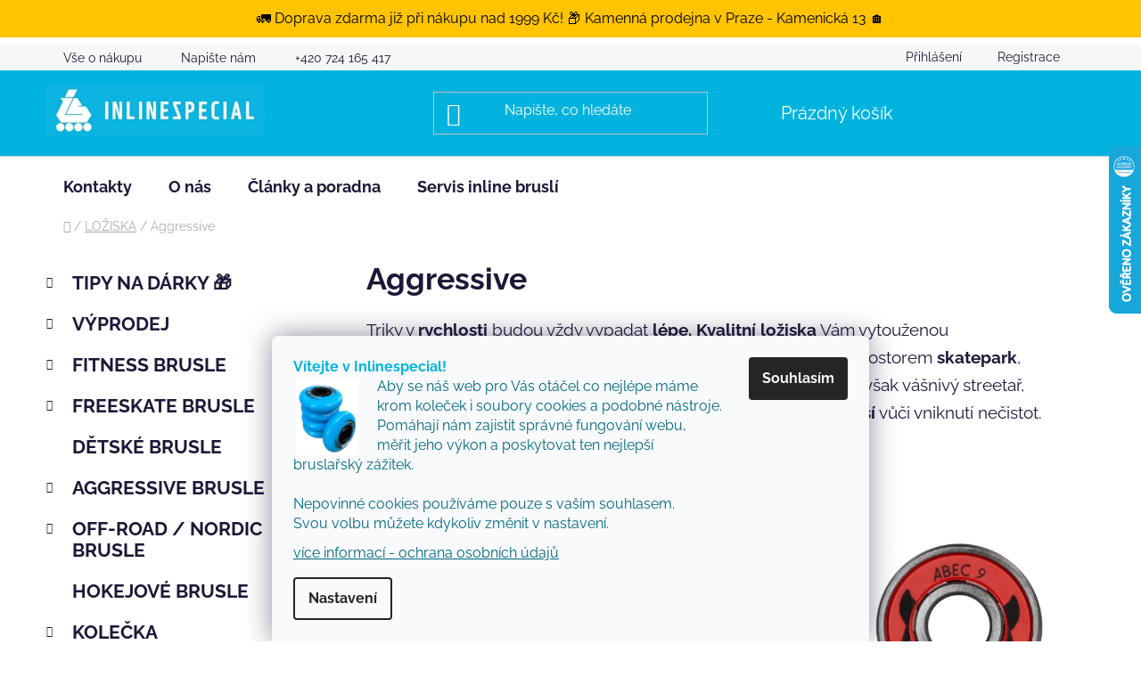

--- FILE ---
content_type: text/html; charset=utf-8
request_url: https://www.inlinespecial.cz/loziska-aggressive/
body_size: 31552
content:
<!doctype html><html lang="cs" dir="ltr" class="header-background-dark external-fonts-loaded"><head><meta charset="utf-8" /><meta name="viewport" content="width=device-width,initial-scale=1" /><title>Ložiska do aggressive inline bruslí | Inlinespecial.cz</title><link rel="preconnect" href="https://cdn.myshoptet.com" /><link rel="dns-prefetch" href="https://cdn.myshoptet.com" /><link rel="preload" href="https://cdn.myshoptet.com/prj/dist/master/cms/libs/jquery/jquery-1.11.3.min.js" as="script" /><link href="https://cdn.myshoptet.com/prj/dist/master/cms/templates/frontend_templates/shared/css/font-face/raleway.css" rel="stylesheet"><link href="https://cdn.myshoptet.com/prj/dist/master/shop/dist/font-shoptet-13.css.3c47e30adfa2e9e2683b.css" rel="stylesheet"><script>
dataLayer = [];
dataLayer.push({'shoptet' : {
    "pageId": 1005,
    "pageType": "category",
    "currency": "CZK",
    "currencyInfo": {
        "decimalSeparator": ",",
        "exchangeRate": 1,
        "priceDecimalPlaces": 2,
        "symbol": "K\u010d",
        "symbolLeft": 0,
        "thousandSeparator": " "
    },
    "language": "cs",
    "projectId": 557168,
    "category": {
        "guid": "aba18968-975f-11ed-9510-b8ca3a6063f8",
        "path": "LO\u017dISKA | Aggressive",
        "parentCategoryGuid": "215fe22b-95ce-11ed-9510-b8ca3a6063f8"
    },
    "cartInfo": {
        "id": null,
        "freeShipping": false,
        "freeShippingFrom": 2000,
        "leftToFreeGift": {
            "formattedPrice": "0 K\u010d",
            "priceLeft": 0
        },
        "freeGift": false,
        "leftToFreeShipping": {
            "priceLeft": 2000,
            "dependOnRegion": 0,
            "formattedPrice": "2 000 K\u010d"
        },
        "discountCoupon": [],
        "getNoBillingShippingPrice": {
            "withoutVat": 0,
            "vat": 0,
            "withVat": 0
        },
        "cartItems": [],
        "taxMode": "ORDINARY"
    },
    "cart": [],
    "customer": {
        "priceRatio": 1,
        "priceListId": 1,
        "groupId": null,
        "registered": false,
        "mainAccount": false
    }
}});
dataLayer.push({'cookie_consent' : {
    "marketing": "denied",
    "analytics": "denied"
}});
document.addEventListener('DOMContentLoaded', function() {
    shoptet.consent.onAccept(function(agreements) {
        if (agreements.length == 0) {
            return;
        }
        dataLayer.push({
            'cookie_consent' : {
                'marketing' : (agreements.includes(shoptet.config.cookiesConsentOptPersonalisation)
                    ? 'granted' : 'denied'),
                'analytics': (agreements.includes(shoptet.config.cookiesConsentOptAnalytics)
                    ? 'granted' : 'denied')
            },
            'event': 'cookie_consent'
        });
    });
});
</script>
<meta property="og:type" content="website"><meta property="og:site_name" content="inlinespecial.cz"><meta property="og:url" content="https://www.inlinespecial.cz/loziska-aggressive/"><meta property="og:title" content="Ložiska do aggressive inline bruslí | Inlinespecial.cz"><meta name="author" content="Inlinespecial"><meta name="web_author" content="Shoptet.cz"><meta name="dcterms.rightsHolder" content="www.inlinespecial.cz"><meta name="robots" content="index,follow"><meta property="og:image" content="https://cdn.myshoptet.com/usr/www.inlinespecial.cz/user/front_images/ogImage/og_loziska_kvalitni_inline_brusli_koleckovych-1.png"><meta property="og:description" content="Široká nabídka ložisek pro aggressive kolečkové brusle. Akční ceny. Skladem. Wicked, Powerslide, Blackjack. Doprava zdarma. Rádi Vám poradíme s výběrem"><meta name="description" content="Široká nabídka ložisek pro aggressive kolečkové brusle. Akční ceny. Skladem. Wicked, Powerslide, Blackjack. Doprava zdarma. Rádi Vám poradíme s výběrem"><meta name="google-site-verification" content="XkCHLsEfOGZEV9N0I1KLfY7jTQu4jzFwDKRfd372T14"><style>:root {--color-primary: #007D9C;--color-primary-h: 192;--color-primary-s: 100%;--color-primary-l: 31%;--color-primary-hover: #005a70;--color-primary-hover-h: 192;--color-primary-hover-s: 100%;--color-primary-hover-l: 22%;--color-secondary: #ffdc00;--color-secondary-h: 52;--color-secondary-s: 100%;--color-secondary-l: 50%;--color-secondary-hover: #FFC300;--color-secondary-hover-h: 46;--color-secondary-hover-s: 100%;--color-secondary-hover-l: 50%;--color-tertiary: #0092b5;--color-tertiary-h: 192;--color-tertiary-s: 100%;--color-tertiary-l: 35%;--color-tertiary-hover: #ffffff;--color-tertiary-hover-h: 0;--color-tertiary-hover-s: 0%;--color-tertiary-hover-l: 100%;--color-header-background: #00b3df;--template-font: "Raleway";--template-headings-font: "Raleway";--header-background-url: url("[data-uri]");--cookies-notice-background: #F8FAFB;--cookies-notice-color: #252525;--cookies-notice-button-hover: #27263f;--cookies-notice-link-hover: #3b3a5f;--templates-update-management-preview-mode-content: "Náhled aktualizací šablony je aktivní pro váš prohlížeč."}</style>
    
    <link href="https://cdn.myshoptet.com/prj/dist/master/shop/dist/main-13.less.fdb02770e668ba5a70b5.css" rel="stylesheet" />
            <link href="https://cdn.myshoptet.com/prj/dist/master/shop/dist/mobile-header-v1-13.less.629f2f48911e67d0188c.css" rel="stylesheet" />
    
<link rel="next" href="/loziska-aggressive/strana-2/" />    <script>var shoptet = shoptet || {};</script>
    <script src="https://cdn.myshoptet.com/prj/dist/master/shop/dist/main-3g-header.js.05f199e7fd2450312de2.js"></script>
<!-- User include --><!-- api 473(125) html code header -->

                <style>
                    #order-billing-methods .radio-wrapper[data-guid="af4c20bb-b787-11ed-9510-b8ca3a6063f8"]:not(.cgapplepay), #order-billing-methods .radio-wrapper[data-guid="af5cc599-b787-11ed-9510-b8ca3a6063f8"]:not(.cggooglepay) {
                        display: none;
                    }
                </style>
                <script type="text/javascript">
                    document.addEventListener('DOMContentLoaded', function() {
                        if (getShoptetDataLayer('pageType') === 'billingAndShipping') {
                            
                try {
                    if (window.ApplePaySession && window.ApplePaySession.canMakePayments()) {
                        document.querySelector('#order-billing-methods .radio-wrapper[data-guid="af4c20bb-b787-11ed-9510-b8ca3a6063f8"]').classList.add('cgapplepay');
                    }
                } catch (err) {} 
            
                            
                const cgBaseCardPaymentMethod = {
                        type: 'CARD',
                        parameters: {
                            allowedAuthMethods: ["PAN_ONLY", "CRYPTOGRAM_3DS"],
                            allowedCardNetworks: [/*"AMEX", "DISCOVER", "INTERAC", "JCB",*/ "MASTERCARD", "VISA"]
                        }
                };
                
                function cgLoadScript(src, callback)
                {
                    var s,
                        r,
                        t;
                    r = false;
                    s = document.createElement('script');
                    s.type = 'text/javascript';
                    s.src = src;
                    s.onload = s.onreadystatechange = function() {
                        if ( !r && (!this.readyState || this.readyState == 'complete') )
                        {
                            r = true;
                            callback();
                        }
                    };
                    t = document.getElementsByTagName('script')[0];
                    t.parentNode.insertBefore(s, t);
                } 
                
                function cgGetGoogleIsReadyToPayRequest() {
                    return Object.assign(
                        {},
                        {
                            apiVersion: 2,
                            apiVersionMinor: 0
                        },
                        {
                            allowedPaymentMethods: [cgBaseCardPaymentMethod]
                        }
                    );
                }

                function onCgGooglePayLoaded() {
                    let paymentsClient = new google.payments.api.PaymentsClient({environment: 'PRODUCTION'});
                    paymentsClient.isReadyToPay(cgGetGoogleIsReadyToPayRequest()).then(function(response) {
                        if (response.result) {
                            document.querySelector('#order-billing-methods .radio-wrapper[data-guid="af5cc599-b787-11ed-9510-b8ca3a6063f8"]').classList.add('cggooglepay');	 	 	 	 	 
                        }
                    })
                    .catch(function(err) {});
                }
                
                cgLoadScript('https://pay.google.com/gp/p/js/pay.js', onCgGooglePayLoaded);
            
                        }
                    });
                </script> 
                
<!-- service 1228(847) html code header -->
<link 
rel="stylesheet" 
href="https://cdn.myshoptet.com/usr/dmartini.myshoptet.com/user/documents/upload/dmartini/shop_rating/shop_rating.min.css?140"
data-author="Dominik Martini" 
data-author-web="dmartini.cz">
<!-- project html code header -->
<div id="info-bar">
    🚛 Doprava zdarma již při nákupu nad 1999 Kč! 📦 Kamenná prodejna v Praze - Kamenická 13 🏠
</div>

<link href="https://cdn.myshoptet.com/usr/www.inlinespecial.cz/user/documents/jgm-upravy/style.css?v=1.0.1" rel="stylesheet">
<link rel="stylesheet" href="https://cdnjs.cloudflare.com/ajax/libs/font-awesome/6.5.0/css/all.min.css" />

<style>
    /* === VŠEOBECNÉ NASTAVENÍ === */
    #info-bar {
        background-color: #FFC300;
        color: #000;
        text-align: center;
        padding: 10px 0;
        font-size: 16px;
        position: fixed;
        top: 0;
        width: 100%;
        z-index: 1000;
        box-sizing: border-box;
        max-width: 100vw;
    }

    body {
        margin-top: 50px;
    }

    /* --- ZÁKAZNÍK --- */
    @media (max-width: 767px) {
        #info-bar {
            display: block;
            line-height: 1.3em;
            padding: 5px 5px;
            height: 55px;
            max-height: 55px;
            overflow: hidden;
        }

        body {
            margin-top: 55px;
        }

        #header {
            top: 55px;
            z-index: 2000;
        }

        body #navigation {
            top: 115px !important;
            z-index: 3000 !important;
        }

        body .navigation-in {
            height: calc(100% - 115px) !important;
        }
    }

    /* --- ADMIN --- */
    /* Desktop admin (lišta má 34px) */
    html.admin #info-bar {
        top: 34px;
    }
    html.admin body {
        margin-top: 84px;
    }

    /* Mobil admin (lišta 46px) */
    @media (max-width: 767px) {
        html.admin #info-bar {
            top: 46px;
        }
     
        html.admin body {
            margin-top: 101px;
        }
        
        html.admin #header {
            top: 101px;
        }
        
        html.admin #navigation {
            top: 161px !important;
        }

        html.admin .navigation-in {
            height: calc(100% - 161px) !important;
        }
    }

    /* --- další --- */
    .benefitBanner__link {
        width: 100%;
        height: 75px;
    }

    @media (max-width: 768px) {
        .benefitBanner__item {
            font-size: 14px;
            padding: 5px;
            margin: -20px 0;
            flex: 1 1 auto;
        }

        .benefitBanner__item img {
            max-width: 60px;
            height: auto;
        }

        .benefitBanner {
            flex-direction: column;
        }
    }

    .p-detail .p-main-image img { aspect-ratio: 4 / 3; }

    .p-final-price-wrapper::before {
        content: "Doporučená cena:";
        display: block;
        font-size: 12px;
        line-height: 12px;
        color: #aaa;
    }

    strong.price-final::before {
        content: "Naše cena:";
        display: block;
        font-size: 12px;
        line-height: 12px;
        color: #00667f;
        margin-top: 8px;
    }

    .flag.flag-discount { display: none; }
    .price-save { display: none; }

    .p-gift-name a,
    .p-gift-name a:focus,
    .p-gift-name a:hover {
        color: #00667f;
    }

    #hodnoceniobchodu {
        width: 100% !important;
    }

    @media (max-width: 768px) { 
        .custom-footer__banner4241 {
            width: 100%;
            height: 180px;
        }
    }

    /* Úprava tlačítka recenzí - aby nebylo žluté a bylo čitelné */
    a.btn-conversion[href*="/hodnoceni-obchodu/"] {
        background-color: #007D9C !important; /* modrá z šablony */
        color: #ffffff !important;           /* Bílý text */
        border: none !important;
        font-weight: bold !important;
        transition: background-color 0.3s ease !important;
        text-transform: none !important;     /* ne velkými písmeny */
    }

    a.btn-conversion[href*="/hodnoceni-obchodu/"]:hover {
        background-color: #005a70 !important; /* Tmavší modrá hover */
        color: #ffffff !important;
        text-decoration: none !important;
    }
    /* Kategorie EXPERTNÍ MEDAILONKY (Martin & Anna) === */
    
    /* 1. Obecný vzhled kontejneru */
    .expert-box {
        display: flex;
        align-items: center;
        background: #f4f9fb; /* Jemně modré pozadí */
        border: 1px solid #e1eff2;
        border-radius: 12px;
        padding: 20px;
        margin: 30px 0;
        gap: 20px;
    }

    /* 2. Obecný vzhled fotky (kulatá, rámeček) */
    .expert-photo {
        width: 100px;
        height: 100px;
        border-radius: 50%;
        background-size: cover;
        background-position: center center;
        border: 3px solid #0092b5; /* Vaše tyrkysová */
        flex-shrink: 0; 
    }

    /* 3. Definice konkrétních fotek - ZDE SE MĚNÍ FOTKY PRO CELÝ ESHOP */
    .photo-martin {
        background-image: url('https://cdn.myshoptet.com/usr/www.inlinespecial.cz/user/documents/upload/Inlinespecial%20Martin%20Krutina%20.jpg');
    }

    .photo-anna {
        background-image: url('https://cdn.myshoptet.com/usr/www.inlinespecial.cz/user/documents/upload/Inlinespecial%20Anna%20Krutina.jpg');
    }

    /* 4. Mobilní zobrazení */
    @media (max-width: 600px) {
        .expert-box {
            flex-direction: column;
            text-align: center;
        }
    }
</style>

<script>
setTimeout(function() { 
    $('.id-1 #hodnoceniobchodu').insertBefore('.id-1 .homepage-blog-wrapper'); 
}, 2000);
</script>

<script type="text/javascript">
window.smartlook||(function(d) {
    var o=smartlook=function(){ o.api.push(arguments)},h=d.getElementsByTagName('head')[0];
    var c=d.createElement('script');o.api=[];c.async=true;c.type='text/javascript';
    c.charset='utf-8';c.src='https://web-sdk.smartlook.com/recorder.js';h.appendChild(c);
})(document);
smartlook('init', '707c55e46626efad27ee639f4648dcb7993afa46', { region: 'eu' });

/* Funkce pro úpravy textů, které se načítají se zpožděním */
setTimeout(function() { 
    // Přesun bloku hodnocení
    $('.id-1 #hodnoceniobchodu').insertBefore('.id-1 .homepage-blog-wrapper'); 

    // Změna textu tlačítka recenzí bez ikony
    var reviewButton = document.querySelector('a.btn-conversion[href*="/hodnoceni-obchodu/"]');
    if (reviewButton) {
        reviewButton.textContent = "Přečíst zkušenosti zákazníků";
    }
}, 2500); 
</script>
<!-- /User include --><link rel="shortcut icon" href="/favicon.ico" type="image/x-icon" /><link rel="canonical" href="https://www.inlinespecial.cz/loziska-aggressive/" />    <script>
        var _hwq = _hwq || [];
        _hwq.push(['setKey', 'E4A04C06486C88030CF250FBBCD11407']);
        _hwq.push(['setTopPos', '99']);
        _hwq.push(['showWidget', '22']);
        (function() {
            var ho = document.createElement('script');
            ho.src = 'https://cz.im9.cz/direct/i/gjs.php?n=wdgt&sak=E4A04C06486C88030CF250FBBCD11407';
            var s = document.getElementsByTagName('script')[0]; s.parentNode.insertBefore(ho, s);
        })();
    </script>
    <!-- Global site tag (gtag.js) - Google Analytics -->
    <script async src="https://www.googletagmanager.com/gtag/js?id=G-LZ1WQ7ZTG0"></script>
    <script>
        
        window.dataLayer = window.dataLayer || [];
        function gtag(){dataLayer.push(arguments);}
        

                    console.debug('default consent data');

            gtag('consent', 'default', {"ad_storage":"denied","analytics_storage":"denied","ad_user_data":"denied","ad_personalization":"denied","wait_for_update":500});
            dataLayer.push({
                'event': 'default_consent'
            });
        
        gtag('js', new Date());

        
                gtag('config', 'G-LZ1WQ7ZTG0', {"groups":"GA4","send_page_view":false,"content_group":"category","currency":"CZK","page_language":"cs"});
        
                gtag('config', 'AW-0123456789', {"allow_enhanced_conversions":true});
        
        
        
        
        
                    gtag('event', 'page_view', {"send_to":"GA4","page_language":"cs","content_group":"category","currency":"CZK"});
        
        
        
        
        
        
        
        
        
        
        
        
        
        document.addEventListener('DOMContentLoaded', function() {
            if (typeof shoptet.tracking !== 'undefined') {
                for (var id in shoptet.tracking.bannersList) {
                    gtag('event', 'view_promotion', {
                        "send_to": "UA",
                        "promotions": [
                            {
                                "id": shoptet.tracking.bannersList[id].id,
                                "name": shoptet.tracking.bannersList[id].name,
                                "position": shoptet.tracking.bannersList[id].position
                            }
                        ]
                    });
                }
            }

            shoptet.consent.onAccept(function(agreements) {
                if (agreements.length !== 0) {
                    console.debug('gtag consent accept');
                    var gtagConsentPayload =  {
                        'ad_storage': agreements.includes(shoptet.config.cookiesConsentOptPersonalisation)
                            ? 'granted' : 'denied',
                        'analytics_storage': agreements.includes(shoptet.config.cookiesConsentOptAnalytics)
                            ? 'granted' : 'denied',
                                                                                                'ad_user_data': agreements.includes(shoptet.config.cookiesConsentOptPersonalisation)
                            ? 'granted' : 'denied',
                        'ad_personalization': agreements.includes(shoptet.config.cookiesConsentOptPersonalisation)
                            ? 'granted' : 'denied',
                        };
                    console.debug('update consent data', gtagConsentPayload);
                    gtag('consent', 'update', gtagConsentPayload);
                    dataLayer.push(
                        { 'event': 'update_consent' }
                    );
                }
            });
        });
    </script>
</head><body class="desktop id-1005 in-loziska-aggressive template-13 type-category multiple-columns-body columns-mobile-2 columns-3 smart-labels-active ums_forms_redesign--off ums_a11y_category_page--on ums_discussion_rating_forms--off ums_flags_display_unification--on ums_a11y_login--off mobile-header-version-1"><noscript>
    <style>
        #header {
            padding-top: 0;
            position: relative !important;
            top: 0;
        }
        .header-navigation {
            position: relative !important;
        }
        .overall-wrapper {
            margin: 0 !important;
        }
        body:not(.ready) {
            visibility: visible !important;
        }
    </style>
    <div class="no-javascript">
        <div class="no-javascript__title">Musíte změnit nastavení vašeho prohlížeče</div>
        <div class="no-javascript__text">Podívejte se na: <a href="https://www.google.com/support/bin/answer.py?answer=23852">Jak povolit JavaScript ve vašem prohlížeči</a>.</div>
        <div class="no-javascript__text">Pokud používáte software na blokování reklam, může být nutné povolit JavaScript z této stránky.</div>
        <div class="no-javascript__text">Děkujeme.</div>
    </div>
</noscript>

        <div id="fb-root"></div>
        <script>
            window.fbAsyncInit = function() {
                FB.init({
                    autoLogAppEvents : true,
                    xfbml            : true,
                    version          : 'v24.0'
                });
            };
        </script>
        <script async defer crossorigin="anonymous" src="https://connect.facebook.net/cs_CZ/sdk.js#xfbml=1&version=v24.0"></script>    <div class="siteCookies siteCookies--bottom siteCookies--light js-siteCookies" role="dialog" data-testid="cookiesPopup" data-nosnippet>
        <div class="siteCookies__form">
            <div class="siteCookies__content">
                <div class="siteCookies__text">
                    <div class="cc-nb-title-container">
<p class="cc-nb-title" id="cc-nb-title"><span style="color: #00b3df;"><strong>Vítejte v Inlinespecial!</strong><br /></span> <img style="float: left; margin: 2px 20px 0px 0px;" src="/user/documents/upload/Bannery a reklamy/Cookies_kolecka_brusle.png" alt="" width="74" height="86" /><span style="color: #00667f;">Aby se náš web pro Vás otáčel co nejlépe máme krom koleček i soubory cookies a podobné nástroje.<br /> Pomáhají nám zajistit správné fungování webu, měřit jeho výkon a poskytovat ten nejlepší bruslařský zážitek. <br /><br />Nepovinné cookies používáme pouze s vaším souhlasem.<br />Svou volbu můžete kdykoliv změnit v nastavení.</span></p>
</div>
<span style="color: #00667f;"><a href="/vse-o-nakupu/zasady-ochrany-osobnich-udaju/" target="_blank" rel="noopener noreferrer" style="color: #00667f;">více informací - ochrana osobních údajů</a></span>
                </div>
                <p class="siteCookies__links">
                    <button class="siteCookies__link js-cookies-settings" aria-label="Nastavení cookies" data-testid="cookiesSettings">Nastavení</button>
                </p>
            </div>
            <div class="siteCookies__buttonWrap">
                                <button class="siteCookies__button js-cookiesConsentSubmit" value="all" aria-label="Přijmout cookies" data-testid="buttonCookiesAccept">Souhlasím</button>
            </div>
        </div>
        <script>
            document.addEventListener("DOMContentLoaded", () => {
                const siteCookies = document.querySelector('.js-siteCookies');
                document.addEventListener("scroll", shoptet.common.throttle(() => {
                    const st = document.documentElement.scrollTop;
                    if (st > 1) {
                        siteCookies.classList.add('siteCookies--scrolled');
                    } else {
                        siteCookies.classList.remove('siteCookies--scrolled');
                    }
                }, 100));
            });
        </script>
    </div>
<a href="#content" class="skip-link sr-only">Přejít na obsah</a><div class="overall-wrapper"><div class="user-action"><div class="container"><div class="user-action-in"><div class="user-action-login popup-widget login-widget"><div class="popup-widget-inner"><h2 id="loginHeading">Přihlášení k vašemu účtu</h2><div id="customerLogin"><form action="/action/Customer/Login/" method="post" id="formLoginIncluded" class="csrf-enabled formLogin" data-testid="formLogin"><input type="hidden" name="referer" value="" /><div class="form-group"><div class="input-wrapper email js-validated-element-wrapper no-label"><input type="email" name="email" class="form-control" autofocus placeholder="E-mailová adresa (např. jan@novak.cz)" data-testid="inputEmail" autocomplete="email" required /></div></div><div class="form-group"><div class="input-wrapper password js-validated-element-wrapper no-label"><input type="password" name="password" class="form-control" placeholder="Heslo" data-testid="inputPassword" autocomplete="current-password" required /><span class="no-display">Nemůžete vyplnit toto pole</span><input type="text" name="surname" value="" class="no-display" /></div></div><div class="form-group"><div class="login-wrapper"><button type="submit" class="btn btn-secondary btn-text btn-login" data-testid="buttonSubmit">Přihlásit se</button><div class="password-helper"><a href="/registrace/" data-testid="signup" rel="nofollow">Nová registrace</a><a href="/klient/zapomenute-heslo/" rel="nofollow">Zapomenuté heslo</a></div></div></div></form>
</div></div></div>
    <div id="cart-widget" class="user-action-cart popup-widget cart-widget loader-wrapper" data-testid="popupCartWidget" role="dialog" aria-hidden="true">
        <div class="popup-widget-inner cart-widget-inner place-cart-here">
            <div class="loader-overlay">
                <div class="loader"></div>
            </div>
        </div>
    </div>
</div>
</div></div><div class="top-navigation-bar" data-testid="topNavigationBar">

    <div class="container">

                            <div class="top-navigation-menu">
                <ul class="top-navigation-bar-menu">
                                            <li class="top-navigation-menu-item-1206">
                            <a href="/vse-o-nakupu/" title="Vše o nákupu">Vše o nákupu</a>
                        </li>
                                            <li class="top-navigation-menu-item--6">
                            <a href="/napiste-nam/" title="Napište nám">Napište nám</a>
                        </li>
                                            <li class="top-navigation-menu-item-external-68">
                            <a href="tel:+420 724 165 417" title="+420 724 165 417">+420 724 165 417</a>
                        </li>
                                    </ul>
                <div class="top-navigation-menu-trigger">Více</div>
                <ul class="top-navigation-bar-menu-helper"></ul>
            </div>
        
        <div class="top-navigation-tools">
                        <a href="/login/?backTo=%2Floziska-aggressive%2F" class="top-nav-button top-nav-button-login primary login toggle-window" data-target="login" data-testid="signin" rel="nofollow"><span>Přihlášení</span></a>
    <a href="/registrace/" class="top-nav-button top-nav-button-register" data-testid="headerSignup">Registrace</a>
        </div>

    </div>

</div>
<header id="header">
        <div class="header-top">
            <div class="container navigation-wrapper header-top-wrapper">
                <div class="site-name"><a href="/" data-testid="linkWebsiteLogo"><img src="https://cdn.myshoptet.com/usr/www.inlinespecial.cz/user/logos/inlinespecial_radost_z_brusli.jpg" alt="Inlinespecial" fetchpriority="low" /></a></div>                <div class="search" itemscope itemtype="https://schema.org/WebSite">
                    <meta itemprop="headline" content="Aggressive"/><meta itemprop="url" content="https://www.inlinespecial.cz"/><meta itemprop="text" content="Široká nabídka ložisek pro aggressive kolečkové brusle. Akční ceny. Skladem. Wicked, Powerslide, Blackjack. Doprava zdarma. Rádi Vám poradíme s výběrem"/>                    <form action="/action/ProductSearch/prepareString/" method="post"
    id="formSearchForm" class="search-form compact-form js-search-main"
    itemprop="potentialAction" itemscope itemtype="https://schema.org/SearchAction" data-testid="searchForm">
    <fieldset>
        <meta itemprop="target"
            content="https://www.inlinespecial.cz/vyhledavani/?string={string}"/>
        <input type="hidden" name="language" value="cs"/>
        
            
    <span class="search-input-icon" aria-hidden="true"></span>

<input
    type="search"
    name="string"
        class="query-input form-control search-input js-search-input"
    placeholder="Napište, co hledáte"
    autocomplete="off"
    required
    itemprop="query-input"
    aria-label="Vyhledávání"
    data-testid="searchInput"
>
            <button type="submit" class="btn btn-default search-button" data-testid="searchBtn">Hledat</button>
        
    </fieldset>
</form>
                </div>
                <div class="navigation-buttons">
                    <a href="#" class="toggle-window" data-target="search" data-testid="linkSearchIcon"><span class="sr-only">Hledat</span></a>
                        
    <a href="/kosik/" class="btn btn-icon toggle-window cart-count" data-target="cart" data-hover="true" data-redirect="true" data-testid="headerCart" rel="nofollow" aria-haspopup="dialog" aria-expanded="false" aria-controls="cart-widget">
        
                <span class="sr-only">Nákupní košík</span>
        
            <span class="cart-price visible-lg-inline-block" data-testid="headerCartPrice">
                                    Prázdný košík                            </span>
        
    
            </a>
                    <a href="#" class="toggle-window" data-target="navigation" data-testid="hamburgerMenu"></a>
                </div>
            </div>
        </div>
        <div class="header-bottom">
            <div class="container navigation-wrapper header-bottom-wrapper js-navigation-container">
                <nav id="navigation" aria-label="Hlavní menu" data-collapsible="true"><div class="navigation-in menu"><ul class="menu-level-1" role="menubar" data-testid="headerMenuItems"><li class="menu-item-29" role="none"><a href="/kontakty/" data-testid="headerMenuItem" role="menuitem" aria-expanded="false"><b>Kontakty</b></a></li>
<li class="menu-item-1188" role="none"><a href="/o-nas/" data-testid="headerMenuItem" role="menuitem" aria-expanded="false"><b>O nás</b></a></li>
<li class="menu-item-1209" role="none"><a href="/o-bruslich-a-brusleni/" data-testid="headerMenuItem" role="menuitem" aria-expanded="false"><b>Články a poradna</b></a></li>
<li class="menu-item-1197" role="none"><a href="/servis-inline-brusli/" data-testid="headerMenuItem" role="menuitem" aria-expanded="false"><b>Servis inline bruslí</b></a></li>
<li class="appended-category menu-item-1334 ext" role="none"><a href="/darky/"><b>TIPY NA DÁRKY 🎁</b><span class="submenu-arrow" role="menuitem"></span></a><ul class="menu-level-2 menu-level-2-appended" role="menu"><li class="menu-item-1337" role="none"><a href="/pro-pohodlnejsi-jizdu-kolecka/" data-testid="headerMenuItem" role="menuitem"><span>pro lepší výkon i pohodlí - kolečka</span></a></li><li class="menu-item-1340" role="none"><a href="/pro-hladsi-jizdu-loziska-a-spacery/" data-testid="headerMenuItem" role="menuitem"><span>pro hladší jízdu - ložiska a spacery</span></a></li><li class="menu-item-1343" role="none"><a href="/pro-ochranu-toho-nejcenejsiho-chranice/" data-testid="headerMenuItem" role="menuitem"><span>pro ochranu toho nejcenějšího - chrániče</span></a></li><li class="menu-item-1346" role="none"><a href="/pro-cistou-radost-z-brusli-detske-brusle/" data-testid="headerMenuItem" role="menuitem"><span>pro čistou radost z bruslí - nastavitelné brusle</span></a></li><li class="menu-item-1349" role="none"><a href="/pro-poteseni-vychytavky/" data-testid="headerMenuItem" role="menuitem"><span>pro potěšení - vychytávky</span></a></li></ul></li><li class="appended-category menu-item-780 ext" role="none"><a href="/vyprodej/"><b>VÝPRODEJ</b><span class="submenu-arrow" role="menuitem"></span></a><ul class="menu-level-2 menu-level-2-appended" role="menu"><li class="menu-item-822" role="none"><a href="/vyprodej-brusle/" data-testid="headerMenuItem" role="menuitem"><span>Kolečkové brusle</span></a></li><li class="menu-item-825" role="none"><a href="/vyprodej-ledni-brusle/" data-testid="headerMenuItem" role="menuitem"><span>Lední brusle</span></a></li><li class="menu-item-828" role="none"><a href="/vyprodej-nahradni-dily/" data-testid="headerMenuItem" role="menuitem"><span>Náhradní díly</span></a></li><li class="menu-item-831" role="none"><a href="/vyprodej-chranice-helmy-a-doplnky/" data-testid="headerMenuItem" role="menuitem"><span>Chrániče, helmy a doplňky</span></a></li></ul></li><li class="appended-category menu-item-783 ext" role="none"><a href="/fitness-brusle/"><b>FITNESS BRUSLE</b><span class="submenu-arrow" role="menuitem"></span></a><ul class="menu-level-2 menu-level-2-appended" role="menu"><li class="menu-item-834" role="none"><a href="/fitness-brusle-damske/" data-testid="headerMenuItem" role="menuitem"><span>Dámské</span></a></li><li class="menu-item-837" role="none"><a href="/fitness-brusle-panske/" data-testid="headerMenuItem" role="menuitem"><span>Pánské</span></a></li><li class="menu-item-852" role="none"><a href="/fitness-brusle-inlinespecialni/" data-testid="headerMenuItem" role="menuitem"><span>Inlinespeciální</span></a></li><li class="menu-item-843" role="none"><a href="/fitness-brusle-boty/" data-testid="headerMenuItem" role="menuitem"><span>Boty k bruslím</span></a></li></ul></li><li class="appended-category menu-item-786 ext" role="none"><a href="/freeskate-brusle/"><b>FREESKATE BRUSLE</b><span class="submenu-arrow" role="menuitem"></span></a><ul class="menu-level-2 menu-level-2-appended" role="menu"><li class="menu-item-855" role="none"><a href="/freeskate-brusle-panske/" data-testid="headerMenuItem" role="menuitem"><span>Pánské</span></a></li><li class="menu-item-882" role="none"><a href="/freeskate-brusle-damske/" data-testid="headerMenuItem" role="menuitem"><span>Dámské</span></a></li><li class="menu-item-891" role="none"><a href="/freeskate-brusle-inlinespecialni/" data-testid="headerMenuItem" role="menuitem"><span>Inlinespeciální</span></a></li></ul></li><li class="appended-category menu-item-1215" role="none"><a href="/fitness-brusle-detske/"><b>DĚTSKÉ BRUSLE</b></a></li><li class="appended-category menu-item-858 ext" role="none"><a href="/aggressive-brusle/"><b>AGGRESSIVE BRUSLE</b><span class="submenu-arrow" role="menuitem"></span></a><ul class="menu-level-2 menu-level-2-appended" role="menu"><li class="menu-item-861" role="none"><a href="/aggressive-brusle-kompletni/" data-testid="headerMenuItem" role="menuitem"><span>Kompletní</span></a></li><li class="menu-item-903" role="none"><a href="/aggressive-brusle-pouze-bota/" data-testid="headerMenuItem" role="menuitem"><span>Pouze bota</span></a></li><li class="menu-item-906" role="none"><a href="/aggressive-brusle-powerblading/" data-testid="headerMenuItem" role="menuitem"><span>Powerblading</span></a></li><li class="menu-item-1293" role="none"><a href="/aggressive-brusle-detske/" data-testid="headerMenuItem" role="menuitem"><span>Dětské</span></a></li></ul></li><li class="appended-category menu-item-792 ext" role="none"><a href="/off-road-brusle/"><b>OFF-ROAD / NORDIC BRUSLE</b><span class="submenu-arrow" role="menuitem"></span></a><ul class="menu-level-2 menu-level-2-appended" role="menu"><li class="menu-item-915" role="none"><a href="/off-road-nordic-brusle-doplnky-a-nahradni-dily/" data-testid="headerMenuItem" role="menuitem"><span>Doplňky a náhradní díly</span></a></li></ul></li><li class="appended-category menu-item-1388" role="none"><a href="/hokejove-brusle/"><b>HOKEJOVÉ BRUSLE</b></a></li><li class="appended-category menu-item-795 ext" role="none"><a href="/kolecka/"><b>KOLEČKA</b><span class="submenu-arrow" role="menuitem"></span></a><ul class="menu-level-2 menu-level-2-appended" role="menu"><li class="menu-item-918" role="none"><a href="/kolecka-aggressive/" data-testid="headerMenuItem" role="menuitem"><span>Aggressive</span></a></li><li class="menu-item-921" role="none"><a href="/kolecka-fitness/" data-testid="headerMenuItem" role="menuitem"><span>Fitness</span></a></li><li class="menu-item-924" role="none"><a href="/kolecka-freeskate/" data-testid="headerMenuItem" role="menuitem"><span>Freeskate</span></a></li><li class="menu-item-927" role="none"><a href="/kolecka-zavodni/" data-testid="headerMenuItem" role="menuitem"><span>Závodní</span></a></li><li class="menu-item-1385" role="none"><a href="/hokejova-kolecka/" data-testid="headerMenuItem" role="menuitem"><span>Hokejová</span></a></li></ul></li><li class="appended-category menu-item-798 ext" role="none"><a href="/loziska/"><b>LOŽISKA</b><span class="submenu-arrow" role="menuitem"></span></a><ul class="menu-level-2 menu-level-2-appended" role="menu"><li class="menu-item-1005" role="none"><a href="/loziska-aggressive/" data-testid="headerMenuItem" role="menuitem"><span>Aggressive</span></a></li><li class="menu-item-1008" role="none"><a href="/loziska-fitness/" data-testid="headerMenuItem" role="menuitem"><span>Fitness</span></a></li><li class="menu-item-1011" role="none"><a href="/loziska-zavodni/" data-testid="headerMenuItem" role="menuitem"><span>Závodní</span></a></li><li class="menu-item-1014" role="none"><a href="/loziska-prislusenstvi/" data-testid="headerMenuItem" role="menuitem"><span>Příslušenství</span></a></li></ul></li><li class="appended-category menu-item-801 ext" role="none"><a href="/framy-ramy/"><b>FRAMY (RÁMY)</b><span class="submenu-arrow" role="menuitem"></span></a><ul class="menu-level-2 menu-level-2-appended" role="menu"><li class="menu-item-1020" role="none"><a href="/framy-ramy-aggressive/" data-testid="headerMenuItem" role="menuitem"><span>Aggressive</span></a></li><li class="menu-item-1023" role="none"><a href="/framy-ramy-powerblading/" data-testid="headerMenuItem" role="menuitem"><span>Powerblading</span></a></li><li class="menu-item-1026" role="none"><a href="/framy-ramy-freeskate-fitness/" data-testid="headerMenuItem" role="menuitem"><span>Freeskate / Fitness</span></a></li><li class="menu-item-1029" role="none"><a href="/framy-ramy-off-road-nordic/" data-testid="headerMenuItem" role="menuitem"><span>Off-road / Nordic</span></a></li><li class="menu-item-1032" role="none"><a href="/framy-ramy-zavodni/" data-testid="headerMenuItem" role="menuitem"><span>Závodní</span></a></li></ul></li><li class="appended-category menu-item-804 ext" role="none"><a href="/prislusenstvi/"><b>PŘÍSLUŠENSTVÍ</b><span class="submenu-arrow" role="menuitem"></span></a><ul class="menu-level-2 menu-level-2-appended" role="menu"><li class="menu-item-1164" role="none"><a href="/nahradni-dily-podvozek/" data-testid="headerMenuItem" role="menuitem"><span>Náhradní díly - Podvozek</span></a></li><li class="menu-item-1167" role="none"><a href="/nahradni-dily-brusle/" data-testid="headerMenuItem" role="menuitem"><span>Náhradní díly - Bota</span></a></li><li class="menu-item-1170" role="none"><a href="/naradi-vychytavky-noseni/" data-testid="headerMenuItem" role="menuitem"><span>Nářadí a vychytávky</span></a></li><li class="menu-item-1173" role="none"><a href="/brzda-inline/" data-testid="headerMenuItem" role="menuitem"><span>Brzdy a brzdové špalky</span></a></li></ul></li><li class="appended-category menu-item-810 ext" role="none"><a href="/chranice-a-helmy/"><b>CHRÁNIČE A HELMY</b><span class="submenu-arrow" role="menuitem"></span></a><ul class="menu-level-2 menu-level-2-appended" role="menu"><li class="menu-item-1074" role="none"><a href="/chranice-a-helmy-sady-chranicu/" data-testid="headerMenuItem" role="menuitem"><span>Sady chráničů</span></a></li><li class="menu-item-1308" role="none"><a href="/helmy/" data-testid="headerMenuItem" role="menuitem"><span>Helmy</span></a></li><li class="menu-item-1083" role="none"><a href="/chranice-a-helmy-fitness/" data-testid="headerMenuItem" role="menuitem"><span>Fitness</span></a></li><li class="menu-item-1080" role="none"><a href="/chranice-a-helmy-detske/" data-testid="headerMenuItem" role="menuitem"><span>Dětské</span></a></li><li class="menu-item-1086" role="none"><a href="/chranice-a-helmy-aggressive/" data-testid="headerMenuItem" role="menuitem"><span>Aggressive</span></a></li><li class="menu-item-1110" role="none"><a href="/chranice-a-helmy-fitness-ostatni/" data-testid="headerMenuItem" role="menuitem"><span>Ostatní</span></a></li><li class="menu-item-1077" role="none"><a href="/chranice-a-helmy-zavodni/" data-testid="headerMenuItem" role="menuitem"><span>Závodní</span></a></li></ul></li><li class="appended-category menu-item-807" role="none"><a href="/batohy/"><b>BATOHY</b></a></li><li class="appended-category menu-item-813 ext" role="none"><a href="/obleceni/"><b>OBLEČENÍ</b><span class="submenu-arrow" role="menuitem"></span></a><ul class="menu-level-2 menu-level-2-appended" role="menu"><li class="menu-item-1134" role="none"><a href="/obleceni-ponozky/" data-testid="headerMenuItem" role="menuitem"><span>Ponožky</span></a></li><li class="menu-item-1137" role="none"><a href="/obleceni-cepice/" data-testid="headerMenuItem" role="menuitem"><span>Čepice</span></a></li><li class="menu-item-1140" role="none"><a href="/obleceni-tricka/" data-testid="headerMenuItem" role="menuitem"><span>Trička</span></a></li><li class="menu-item-1143" role="none"><a href="/obleceni-mikiny-bundy/" data-testid="headerMenuItem" role="menuitem"><span>Mikiny / bundy</span></a></li><li class="menu-item-1146" role="none"><a href="/obleceni-zavodni/" data-testid="headerMenuItem" role="menuitem"><span>Závodní</span></a></li><li class="menu-item-1149" role="none"><a href="/obleceni-doplnky/" data-testid="headerMenuItem" role="menuitem"><span>Doplňky</span></a></li><li class="menu-item-1355" role="none"><a href="/kalhoty-kratasy/" data-testid="headerMenuItem" role="menuitem"><span>Kalhoty / kraťasy</span></a></li></ul></li><li class="appended-category menu-item-819 ext" role="none"><a href="/ledni-brusle/"><b>LEDNÍ BRUSLE</b><span class="submenu-arrow" role="menuitem"></span></a><ul class="menu-level-2 menu-level-2-appended" role="menu"><li class="menu-item-1152" role="none"><a href="/ledni-brusle-damske-ledni-brusle/" data-testid="headerMenuItem" role="menuitem"><span>Dámské lední brusle</span></a></li><li class="menu-item-1155" role="none"><a href="/ledni-brusle-panske-ledni-brusle/" data-testid="headerMenuItem" role="menuitem"><span>Pánské lední brusle</span></a></li><li class="menu-item-1158" role="none"><a href="/ledni-brusle-detske-ledni-brusle/" data-testid="headerMenuItem" role="menuitem"><span>Dětské lední brusle</span></a></li><li class="menu-item-1379" role="none"><a href="/ledni-noze-a-ramy/" data-testid="headerMenuItem" role="menuitem"><span>Lední nože a rámy</span></a></li></ul></li><li class="appended-category menu-item-1352 ext" role="none"><a href="/ps/"><b>Powerslide</b><span class="submenu-arrow" role="menuitem"></span></a><ul class="menu-level-2 menu-level-2-appended" role="menu"><li class="menu-item-1382" role="none"><a href="/powerslide-phuzion-kvalitni-a-pohodlne-inline-fitness-brusle/" data-testid="headerMenuItem" role="menuitem"><span>Řada Phuzion</span></a></li><li class="menu-item-1358" role="none"><a href="/powerslide-swell-kvalitni-vykonnostni-inline-fitness-brusle/" data-testid="headerMenuItem" role="menuitem"><span>Řada Swell</span></a></li><li class="menu-item-1361" role="none"><a href="/powerslide-next-nejlepsi-freeskate-brusle/" data-testid="headerMenuItem" role="menuitem"><span>Řada Next</span></a></li><li class="menu-item-1373" role="none"><a href="/powerslide-zoom-siroke-brusle-s-pevnou-oporou/" data-testid="headerMenuItem" role="menuitem"><span>Řada Zoom</span></a></li><li class="menu-item-1400" role="none"><a href="/powerslide-storm-urban-freeskate-brusle/" data-testid="headerMenuItem" role="menuitem"><span>Řada Storm</span></a></li><li class="menu-item-1403" role="none"><a href="/powerslide-imperial-urban-inline-brusle-/" data-testid="headerMenuItem" role="menuitem"><span>Řada Imperial</span></a></li></ul></li><li class="appended-category menu-item-1370" role="none"><a href="/k2/"><b>K2</b></a></li><li class="appended-category menu-item-1376" role="none"><a href="/novinky-inline-brusle/"><b>Novinky</b></a></li></ul>
    <ul class="navigationActions" role="menu">
                            <li role="none">
                                    <a href="/login/?backTo=%2Floziska-aggressive%2F" rel="nofollow" data-testid="signin" role="menuitem"><span>Přihlášení</span></a>
                            </li>
                        </ul>
</div><span class="navigation-close"></span></nav><div class="menu-helper" data-testid="hamburgerMenu"><span>Více</span></div>
            </div>
        </div>
    </header><!-- / header -->


<div id="content-wrapper" class="container content-wrapper">
    
                                <div class="breadcrumbs navigation-home-icon-wrapper" itemscope itemtype="https://schema.org/BreadcrumbList">
                                                                            <span id="navigation-first" data-basetitle="Inlinespecial" itemprop="itemListElement" itemscope itemtype="https://schema.org/ListItem">
                <a href="/" itemprop="item" class="navigation-home-icon"><span class="sr-only" itemprop="name">Domů</span></a>
                <span class="navigation-bullet">/</span>
                <meta itemprop="position" content="1" />
            </span>
                                <span id="navigation-1" itemprop="itemListElement" itemscope itemtype="https://schema.org/ListItem">
                <a href="/loziska/" itemprop="item" data-testid="breadcrumbsSecondLevel"><span itemprop="name">LOŽISKA</span></a>
                <span class="navigation-bullet">/</span>
                <meta itemprop="position" content="2" />
            </span>
                                            <span id="navigation-2" itemprop="itemListElement" itemscope itemtype="https://schema.org/ListItem" data-testid="breadcrumbsLastLevel">
                <meta itemprop="item" content="https://www.inlinespecial.cz/loziska-aggressive/" />
                <meta itemprop="position" content="3" />
                <span itemprop="name" data-title="Aggressive">Aggressive</span>
            </span>
            </div>
            
    <div class="content-wrapper-in">
                                                <aside class="sidebar sidebar-left"  data-testid="sidebarMenu">
                                                                                                <div class="sidebar-inner">
                                                                                                        <div class="box box-bg-variant box-categories">    <div class="skip-link__wrapper">
        <span id="categories-start" class="skip-link__target js-skip-link__target sr-only" tabindex="-1">&nbsp;</span>
        <a href="#categories-end" class="skip-link skip-link--start sr-only js-skip-link--start">Přeskočit kategorie</a>
    </div>




<div id="categories"><div class="categories cat-01 expandable external" id="cat-1334"><div class="topic"><a href="/darky/">TIPY NA DÁRKY 🎁<span class="cat-trigger">&nbsp;</span></a></div>

    </div><div class="categories cat-02 expandable external" id="cat-780"><div class="topic"><a href="/vyprodej/">VÝPRODEJ<span class="cat-trigger">&nbsp;</span></a></div>

    </div><div class="categories cat-01 expandable external" id="cat-783"><div class="topic"><a href="/fitness-brusle/">FITNESS BRUSLE<span class="cat-trigger">&nbsp;</span></a></div>

    </div><div class="categories cat-02 expandable external" id="cat-786"><div class="topic"><a href="/freeskate-brusle/">FREESKATE BRUSLE<span class="cat-trigger">&nbsp;</span></a></div>

    </div><div class="categories cat-01 external" id="cat-1215"><div class="topic"><a href="/fitness-brusle-detske/">DĚTSKÉ BRUSLE<span class="cat-trigger">&nbsp;</span></a></div></div><div class="categories cat-02 expandable external" id="cat-858"><div class="topic"><a href="/aggressive-brusle/">AGGRESSIVE BRUSLE<span class="cat-trigger">&nbsp;</span></a></div>

    </div><div class="categories cat-01 expandable external" id="cat-792"><div class="topic"><a href="/off-road-brusle/">OFF-ROAD / NORDIC BRUSLE<span class="cat-trigger">&nbsp;</span></a></div>

    </div><div class="categories cat-02 expanded" id="cat-1388"><div class="topic"><a href="/hokejove-brusle/">HOKEJOVÉ BRUSLE<span class="cat-trigger">&nbsp;</span></a></div></div><div class="categories cat-01 expandable external" id="cat-795"><div class="topic"><a href="/kolecka/">KOLEČKA<span class="cat-trigger">&nbsp;</span></a></div>

    </div><div class="categories cat-02 expandable active expanded" id="cat-798"><div class="topic child-active"><a href="/loziska/">LOŽISKA<span class="cat-trigger">&nbsp;</span></a></div>

                    <ul class=" active expanded">
                                        <li class="
                active                                                 ">
                <a href="/loziska-aggressive/">
                    Aggressive
                                    </a>
                                                                </li>
                                <li >
                <a href="/loziska-fitness/">
                    Fitness
                                    </a>
                                                                </li>
                                <li >
                <a href="/loziska-zavodni/">
                    Závodní
                                    </a>
                                                                </li>
                                <li >
                <a href="/loziska-prislusenstvi/">
                    Příslušenství
                                    </a>
                                                                </li>
                </ul>
    </div><div class="categories cat-01 expandable external" id="cat-801"><div class="topic"><a href="/framy-ramy/">FRAMY (RÁMY)<span class="cat-trigger">&nbsp;</span></a></div>

    </div><div class="categories cat-02 expandable external" id="cat-804"><div class="topic"><a href="/prislusenstvi/">PŘÍSLUŠENSTVÍ<span class="cat-trigger">&nbsp;</span></a></div>

    </div><div class="categories cat-01 expandable external" id="cat-810"><div class="topic"><a href="/chranice-a-helmy/">CHRÁNIČE A HELMY<span class="cat-trigger">&nbsp;</span></a></div>

    </div><div class="categories cat-02 expanded" id="cat-807"><div class="topic"><a href="/batohy/">BATOHY<span class="cat-trigger">&nbsp;</span></a></div></div><div class="categories cat-01 expandable external" id="cat-813"><div class="topic"><a href="/obleceni/">OBLEČENÍ<span class="cat-trigger">&nbsp;</span></a></div>

    </div><div class="categories cat-02 expandable external" id="cat-819"><div class="topic"><a href="/ledni-brusle/">LEDNÍ BRUSLE<span class="cat-trigger">&nbsp;</span></a></div>

    </div><div class="categories cat-01 expandable expanded" id="cat-1352"><div class="topic"><a href="/ps/">Powerslide<span class="cat-trigger">&nbsp;</span></a></div>

                    <ul class=" expanded">
                                        <li >
                <a href="/powerslide-phuzion-kvalitni-a-pohodlne-inline-fitness-brusle/">
                    Řada Phuzion
                                    </a>
                                                                </li>
                                <li >
                <a href="/powerslide-swell-kvalitni-vykonnostni-inline-fitness-brusle/">
                    Řada Swell
                                    </a>
                                                                </li>
                                <li >
                <a href="/powerslide-next-nejlepsi-freeskate-brusle/">
                    Řada Next
                                    </a>
                                                                </li>
                                <li >
                <a href="/powerslide-zoom-siroke-brusle-s-pevnou-oporou/">
                    Řada Zoom
                                    </a>
                                                                </li>
                                <li >
                <a href="/powerslide-storm-urban-freeskate-brusle/">
                    Řada Storm
                                    </a>
                                                                </li>
                                <li >
                <a href="/powerslide-imperial-urban-inline-brusle-/">
                    Řada Imperial
                                    </a>
                                                                </li>
                </ul>
    </div><div class="categories cat-02 external" id="cat-1370"><div class="topic"><a href="/k2/">K2<span class="cat-trigger">&nbsp;</span></a></div></div><div class="categories cat-01 expanded" id="cat-1376"><div class="topic"><a href="/novinky-inline-brusle/">Novinky<span class="cat-trigger">&nbsp;</span></a></div></div>        </div>

    <div class="skip-link__wrapper">
        <a href="#categories-start" class="skip-link skip-link--end sr-only js-skip-link--end" tabindex="-1" hidden>Přeskočit kategorie</a>
        <span id="categories-end" class="skip-link__target js-skip-link__target sr-only" tabindex="-1">&nbsp;</span>
    </div>
</div>
                                                                                                            <div class="box box-bg-default box-sm box-filters"><div id="filters-default-position" data-filters-default-position="left"></div><div class="filters-wrapper"><div class="filters-unveil-button-wrapper" data-testid='buttonOpenFilter'><a href="#" class="btn btn-default unveil-button" data-unveil="filters" data-text="Zavřít filtr">Otevřít filtr </a></div><div id="filters" class="filters"><div class="slider-wrapper"><h4><span>Cena</span></h4><div class="slider-header"><span class="from"><span id="min">290</span> Kč</span><span class="to"><span id="max">3650</span> Kč</span></div><div class="slider-content"><div id="slider" class="param-price-filter"></div></div><span id="currencyExchangeRate" class="no-display">1</span><span id="categoryMinValue" class="no-display">290</span><span id="categoryMaxValue" class="no-display">3650</span></div><form action="/action/ProductsListing/setPriceFilter/" method="post" id="price-filter-form"><fieldset id="price-filter"><input type="hidden" value="290" name="priceMin" id="price-value-min" /><input type="hidden" value="3650" name="priceMax" id="price-value-max" /><input type="hidden" name="referer" value="/loziska-aggressive/" /></fieldset></form><div class="filter-sections"><div class="filter-section filter-section-boolean"><div class="param-filter-top"><form action="/action/ProductsListing/setStockFilter/" method="post"><fieldset><div><input type="checkbox" value="1" name="stock" id="stock" data-url="https://www.inlinespecial.cz/loziska-aggressive/?stock=1" data-filter-id="1" data-filter-code="stock"  autocomplete="off" /><label for="stock" class="filter-label">Na skladě <span class="filter-count">23</span></label></div><input type="hidden" name="referer" value="/loziska-aggressive/" /></fieldset></form><form action="/action/ProductsListing/setDoubledotFilter/" method="post"><fieldset><div><input data-url="https://www.inlinespecial.cz/loziska-aggressive/?dd=2" data-filter-id="2" data-filter-code="dd" type="checkbox" name="dd[]" id="dd[]2" value="2"  disabled="disabled" autocomplete="off" /><label for="dd[]2" class="filter-label disabled ">Novinka<span class="filter-count">0</span></label></div><div><input data-url="https://www.inlinespecial.cz/loziska-aggressive/?dd=18" data-filter-id="18" data-filter-code="dd" type="checkbox" name="dd[]" id="dd[]18" value="18"  autocomplete="off" /><label for="dd[]18" class="filter-label ">Doprava zdarma<span class="filter-count">3</span></label></div><input type="hidden" name="referer" value="/loziska-aggressive/" /></fieldset></form></div></div><div class="filter-section filter-section-button"><a href="#" class="chevron-after chevron-down-after toggle-filters" data-unveil="category-filter-hover">Rozbalit filtr</a></div><div id="category-filter-hover"><div id="manufacturer-filter" class="filter-section filter-section-manufacturer"><h4><span>Značky</span></h4><form action="/action/productsListing/setManufacturerFilter/" method="post"><fieldset><div><input data-url="https://www.inlinespecial.cz/loziska-aggressive:iqon/" data-filter-id="iqon" data-filter-code="manufacturerId" type="checkbox" name="manufacturerId[]" id="manufacturerId[]iqon" value="iqon" autocomplete="off" /><label for="manufacturerId[]iqon" class="filter-label">Iqon&nbsp;<span class="filter-count">2</span></label></div><div><input data-url="https://www.inlinespecial.cz/loziska-aggressive:k2/" data-filter-id="k2" data-filter-code="manufacturerId" type="checkbox" name="manufacturerId[]" id="manufacturerId[]k2" value="k2" autocomplete="off" /><label for="manufacturerId[]k2" class="filter-label">K2&nbsp;<span class="filter-count">3</span></label></div><div><input data-url="https://www.inlinespecial.cz/loziska-aggressive:titen/" data-filter-id="titen" data-filter-code="manufacturerId" type="checkbox" name="manufacturerId[]" id="manufacturerId[]titen" value="titen" autocomplete="off" /><label for="manufacturerId[]titen" class="filter-label">Titen&nbsp;<span class="filter-count">3</span></label></div><div><input data-url="https://www.inlinespecial.cz/loziska-aggressive:tojo/" data-filter-id="tojo" data-filter-code="manufacturerId" type="checkbox" name="manufacturerId[]" id="manufacturerId[]tojo" value="tojo" autocomplete="off" /><label for="manufacturerId[]tojo" class="filter-label">TOJO&nbsp;<span class="filter-count">1</span></label></div><div><input data-url="https://www.inlinespecial.cz/loziska-aggressive:wicked/" data-filter-id="wicked" data-filter-code="manufacturerId" type="checkbox" name="manufacturerId[]" id="manufacturerId[]wicked" value="wicked" autocomplete="off" /><label for="manufacturerId[]wicked" class="filter-label">Wicked&nbsp;<span class="filter-count">21</span></label></div><input type="hidden" name="referer" value="/loziska-aggressive/" /></fieldset></form></div><div class="filter-section filter-section-count"><div class="filter-total-count">        Položek k zobrazení: <strong>30</strong>
    </div>
</div>

</div></div></div></div></div>
                                                                                                            <div class="box box-bg-variant box-sm box-productRating">    <h4>
        <span>
                            Poslední hodnocení produktů                    </span>
    </h4>

    <div class="rate-wrapper">
            
    <div class="votes-wrap simple-vote">

            <div class="vote-wrap" data-testid="gridRating">
                            <a href="/kolecka-powerslide-infinity-rtr-84mm-85a-s-lozisky-abec-9--4ks/">
                                    <div class="vote-header">
                <span class="vote-pic">
                                                                        <img src="data:image/svg+xml,%3Csvg%20width%3D%2260%22%20height%3D%2260%22%20xmlns%3D%22http%3A%2F%2Fwww.w3.org%2F2000%2Fsvg%22%3E%3C%2Fsvg%3E" alt="Kolečka Powerslide Infinity RTR 84mm/85a s ložisky Abec 9 (4ks)" width="60" height="60"  data-src="https://cdn.myshoptet.com/usr/www.inlinespecial.cz/user/shop/related/2487_fitness-inline-kolecka-do-brusli-s-lozisky-905384-powerslide-infinity-84mm-rtr-abec9-spacer.jpg?65ad4bba" fetchpriority="low" />
                                                            </span>
                <span class="vote-summary">
                                                                <span class="vote-product-name vote-product-name--nowrap">
                              Kolečka Powerslide Infinity RTR 84mm/85a s ložisky Abec 9 (4ks)                        </span>
                                        <span class="vote-rating">
                        <span class="stars" data-testid="gridStars">
                                                                                                <span class="star star-on"></span>
                                                                                                                                <span class="star star-on"></span>
                                                                                                                                <span class="star star-on"></span>
                                                                                                                                <span class="star star-on"></span>
                                                                                                                                <span class="star star-on"></span>
                                                                                    </span>
                        <span class="vote-delimeter">|</span>
                                                                                <span class="vote-name vote-name--nowrap" data-testid="textRatingAuthor">
                            <span></span>
                        </span>
                    
                                                </span>
                </span>
            </div>

            <div class="vote-content" data-testid="textRating">
                                                                                                    + kolečka zatím nevyzkoušený, ale vypadají moc dobře
                            </div>
            </a>
                    </div>
            <div class="vote-wrap" data-testid="gridRating">
                            <a href="/koleckove-brusle-usd-glitch-nastavitelne/">
                                    <div class="vote-header">
                <span class="vote-pic">
                                                                        <img src="data:image/svg+xml,%3Csvg%20width%3D%2260%22%20height%3D%2260%22%20xmlns%3D%22http%3A%2F%2Fwww.w3.org%2F2000%2Fsvg%22%3E%3C%2Fsvg%3E" alt="Kolečkové brusle USD Glitch nastavitelné" width="60" height="60"  data-src="https://cdn.myshoptet.com/usr/www.inlinespecial.cz/user/shop/related/1908-1_koleckove-brusle-usd-glitch-nastavitelne--velikost-eu-35-38.jpg?68decd18" fetchpriority="low" />
                                                            </span>
                <span class="vote-summary">
                                                                <span class="vote-product-name vote-product-name--nowrap">
                              Kolečkové brusle USD Glitch nastavitelné                        </span>
                                        <span class="vote-rating">
                        <span class="stars" data-testid="gridStars">
                                                                                                <span class="star star-on"></span>
                                                                                                                                <span class="star star-on"></span>
                                                                                                                                <span class="star star-on"></span>
                                                                                                                                <span class="star star-on"></span>
                                                                                                                                <span class="star star-on"></span>
                                                                                    </span>
                        <span class="vote-delimeter">|</span>
                                                                                <span class="vote-name vote-name--nowrap" data-testid="textRatingAuthor">
                            <span></span>
                        </span>
                    
                                                </span>
                </span>
            </div>

            <div class="vote-content" data-testid="textRating">
                                                                                                    
                            </div>
            </a>
                    </div>
    </div>

    </div>
</div>
                                                                        <div class="banner"><div class="banner-wrapper banner17"><img data-src="https://cdn.myshoptet.com/usr/www.inlinespecial.cz/user/banners/banner_moznosti_platby_karta_apple_pay_g_dobirka.png?641decd2" src="data:image/svg+xml,%3Csvg%20width%3D%22320%22%20height%3D%22250%22%20xmlns%3D%22http%3A%2F%2Fwww.w3.org%2F2000%2Fsvg%22%3E%3C%2Fsvg%3E" fetchpriority="low" alt="Přijímáme platby kartu (Visa, Mastercard, Maestro), Apple Pay, G Pay, bankovním převodem či na dobírku." width="320" height="250" /></div></div>
                                            <div class="banner"><div class="banner-wrapper banner19"><a href="https://www.inlinespecial.cz/znacka/powerslide/?order=-price" data-ec-promo-id="153" class="extended-empty" ><img data-src="https://cdn.myshoptet.com/usr/www.inlinespecial.cz/user/banners/ps-1-2.png?64207a5c" src="data:image/svg+xml,%3Csvg%20width%3D%22320%22%20height%3D%22320%22%20xmlns%3D%22http%3A%2F%2Fwww.w3.org%2F2000%2Fsvg%22%3E%3C%2Fsvg%3E" fetchpriority="low" alt="Prodáváme inline brusle kvalitní německé značky Powerslide" width="320" height="320" /><span class="extended-banner-texts"></span></a></div></div>
                                            <div class="banner"><div class="banner-wrapper banner18"><a href="https://www.inlinespecial.cz/znacka/k2/" data-ec-promo-id="147" class="extended-empty" ><img data-src="https://cdn.myshoptet.com/usr/www.inlinespecial.cz/user/banners/banner_k2_pohodli_je_tu.png?641df09c" src="data:image/svg+xml,%3Csvg%20width%3D%22320%22%20height%3D%22250%22%20xmlns%3D%22http%3A%2F%2Fwww.w3.org%2F2000%2Fsvg%22%3E%3C%2Fsvg%3E" fetchpriority="low" alt="Prodáváme kolečkové brusle K2, které jsou maximálně pohodlné." width="320" height="250" /><span class="extended-banner-texts"></span></a></div></div>
                                        </div>
                                                            </aside>
                            <main id="content" class="content narrow">
                            <div class="category-top">
            <h1 class="category-title" data-testid="titleCategory">Aggressive</h1>
            <div class="category-perex">
        <p><meta charset="UTF-8" /><span style="font-family: Raleway, sans-serif; font-size: 14pt;">Triky v <strong>rychlosti</strong> budou vždy vypadat <strong>lépe. K</strong><strong>valitní ložiska</strong> Vám vytouženou rychlost&nbsp;pomohou <strong>nabrat</strong> i si ji&nbsp;<strong>udržet</strong>. Pokud je Vaším hlavním prostorem <strong>skatepark</strong>, nemusíte se bát použití ložisek s otevřenou zadní stranou.&nbsp;Jste-li však vášnivý streetař, doporučujeme ložiska <strong>uzavřená</strong> z obou stran, která jsou <strong>odolnější</strong> vůči vniknutí nečistot.&nbsp;</span></p>
    </div>
                    
    
        </div>
<div class="category-content-wrapper">
                                        <div id="category-header" class="category-header">
            <div class="category-header-pagination">
            Stránka <strong>1</strong> z <strong>2</strong> -
            <strong>30</strong> položek celkem        </div>
        <div class="listSorting listSorting--dropdown js-listSorting" aria-labelledby="listSortingHeading">
        <h2 class="sr-only" id="listSortingHeading">Řazení produktů</h2>
        <button class="sortingToggle" type="button" aria-haspopup="true" aria-expanded="false" aria-controls="listSortingControls">
            <span class="icon-sort" aria-hidden="true"></span>
            <span class="sortingToggle__label">Řadit podle:</span>
            <span class="sortingToggle__value">Nejlevnější</span>
            <span class="icon-chevron-down" aria-hidden="true"></span>
        </button>

        <div id="listSortingControls" class="listSorting__controls listSorting__controls--dropdown" role="menu" tabindex="-1">
                                            <button
                    type="button"
                    id="listSortingControl-price"
                    class="listSorting__control listSorting__control--current"
                    role="menuitem"
                    data-sort="price"
                    data-url="https://www.inlinespecial.cz/loziska-aggressive/?order=price"
                    aria-label="Nejlevnější - Aktuálně nastavené řazení" aria-disabled="true">
                    Nejlevnější
                </button>
                                            <button
                    type="button"
                    id="listSortingControl--price"
                    class="listSorting__control"
                    role="menuitem"
                    data-sort="-price"
                    data-url="https://www.inlinespecial.cz/loziska-aggressive/?order=-price"
                    >
                    Nejdražší
                </button>
                                            <button
                    type="button"
                    id="listSortingControl-bestseller"
                    class="listSorting__control"
                    role="menuitem"
                    data-sort="bestseller"
                    data-url="https://www.inlinespecial.cz/loziska-aggressive/?order=bestseller"
                    >
                    Nejprodávanější
                </button>
                                            <button
                    type="button"
                    id="listSortingControl-name"
                    class="listSorting__control"
                    role="menuitem"
                    data-sort="name"
                    data-url="https://www.inlinespecial.cz/loziska-aggressive/?order=name"
                    >
                    Abecedně
                </button>
                    </div>
    </div>
</div>
                            <div id="filters-wrapper"></div>
        
        <h2 id="productsListHeading" class="sr-only" tabindex="-1">Výpis produktů</h2>

        <div id="products" class="products products-page products-block" data-testid="productCards">
                            
        
                                                            <div class="product">
    <div class="p" data-micro="product" data-micro-product-id="585" data-micro-identifier="1c56aad0-94bb-11ed-8a0d-ecf4bbcda94d" data-testid="productItem">
                    <a href="/loziska-wcd-abec-5-freespin--8ks/" class="image">
                <img src="https://cdn.myshoptet.com/usr/www.inlinespecial.cz/user/shop/detail/585-1_585-loziska-wcd-abec-5-freespin-8ks.png?63fc7b8a
" alt="585 loziska wcd abec 5 freespin 8ks" data-micro-image="https://cdn.myshoptet.com/usr/www.inlinespecial.cz/user/shop/big/585-1_585-loziska-wcd-abec-5-freespin-8ks.png?63fc7b8a" width="423" height="318"  fetchpriority="high" />
                                    <meta id="ogImage" property="og:image" content="https://cdn.myshoptet.com/usr/www.inlinespecial.cz/user/shop/big/585-1_585-loziska-wcd-abec-5-freespin-8ks.png?63fc7b8a" />
                                                                                                                                    
    
            </a>
        
        <div class="p-in">

            <div class="p-in-in">
                <a href="/loziska-wcd-abec-5-freespin--8ks/" class="name" data-micro="url">
                    <span data-micro="name" data-testid="productCardName">
                          Ložiska WCD ABEC 5 Freespin (8ks)                    </span>
                </a>
                
            <div class="ratings-wrapper">
            
                                        <div class="availability">
            <span class="show-tooltip" title="Vyzvednutí možné ihned, doručení v rozmezí 1-2 pracovních dnů." style="color:#009901">
                Ihned k odeslání            </span>
                                                            </div>
                        </div>
    
                            </div>

            <div class="p-bottom single-button no-buttons">
                
                <div data-micro="offer"
    data-micro-price="290.00"
    data-micro-price-currency="CZK"
            data-micro-availability="https://schema.org/InStock"
    >
                    <div class="prices">
                                                                                
                                                        
                        
                        
                        
            <div class="price price-final" data-testid="productCardPrice">
        <strong>
                                        290 Kč
                    </strong>
            

        
    </div>
            <span class="price-standard">
            <span>
                <strong>310 Kč</strong>
            </span>
        </span>
                <span class="price-save">
            (&ndash;6 %)
        </span>
    

                        

                    </div>

                    

                                            <div class="p-tools">
                                                                                    
    
                                                    </div>
                    
                                                        

                </div>

            </div>

        </div>

        
    

                    <span class="no-display" data-micro="sku">310035</span>
    
    </div>
</div>
                                        <div class="product">
    <div class="p" data-micro="product" data-micro-product-id="636" data-micro-identifier="1e139536-94bb-11ed-9d16-ecf4bbcda94d" data-testid="productItem">
                    <a href="/loziska-wcd-abec-7-freespin--8ks/" class="image">
                <img src="https://cdn.myshoptet.com/usr/www.inlinespecial.cz/user/shop/detail/636-1_636-loziska-wcd-abec-7-freespin-8ks.png?63fc7b8a
" alt="636 loziska wcd abec 7 freespin 8ks" data-micro-image="https://cdn.myshoptet.com/usr/www.inlinespecial.cz/user/shop/big/636-1_636-loziska-wcd-abec-7-freespin-8ks.png?63fc7b8a" width="423" height="318"  fetchpriority="low" />
                                                                                                                                    
    
            </a>
        
        <div class="p-in">

            <div class="p-in-in">
                <a href="/loziska-wcd-abec-7-freespin--8ks/" class="name" data-micro="url">
                    <span data-micro="name" data-testid="productCardName">
                          Ložiska WCD ABEC 7 Freespin (8ks)                    </span>
                </a>
                
            <div class="ratings-wrapper">
            
                                        <div class="availability">
            <span class="show-tooltip" title="Vyzvednutí možné ihned, doručení v rozmezí 1-2 pracovních dnů." style="color:#009901">
                Ihned k odeslání            </span>
                                                            </div>
                        </div>
    
                            </div>

            <div class="p-bottom single-button no-buttons">
                
                <div data-micro="offer"
    data-micro-price="328.00"
    data-micro-price-currency="CZK"
            data-micro-availability="https://schema.org/InStock"
    >
                    <div class="prices">
                                                                                
                                                        
                        
                        
                        
            <div class="price price-final" data-testid="productCardPrice">
        <strong>
                                        328 Kč
                    </strong>
            

        
    </div>
            <span class="price-standard">
            <span>
                <strong>355 Kč</strong>
            </span>
        </span>
                <span class="price-save">
            (&ndash;7 %)
        </span>
    

                        

                    </div>

                    

                                            <div class="p-tools">
                                                                                    
    
                                                    </div>
                    
                                                        

                </div>

            </div>

        </div>

        
    

                    <span class="no-display" data-micro="sku">310031</span>
    
    </div>
</div>
                                        <div class="product">
    <div class="p" data-micro="product" data-micro-product-id="606" data-micro-identifier="1cee82e2-94bb-11ed-a663-ecf4bbcda94d" data-testid="productItem">
                    <a href="/loziska-wcd-abec-9-freespin--8ks/" class="image">
                <img src="https://cdn.myshoptet.com/usr/www.inlinespecial.cz/user/shop/detail/606-1_606-loziska-wcd-abec-9-freespin-8ks.png?63fc7b8a
" alt="606 loziska wcd abec 9 freespin 8ks" data-shp-lazy="true" data-micro-image="https://cdn.myshoptet.com/usr/www.inlinespecial.cz/user/shop/big/606-1_606-loziska-wcd-abec-9-freespin-8ks.png?63fc7b8a" width="423" height="318"  fetchpriority="low" />
                                                                                                                                    
    
            </a>
        
        <div class="p-in">

            <div class="p-in-in">
                <a href="/loziska-wcd-abec-9-freespin--8ks/" class="name" data-micro="url">
                    <span data-micro="name" data-testid="productCardName">
                          Ložiska WCD ABEC 9 Freespin (8ks)                    </span>
                </a>
                
            <div class="ratings-wrapper">
            
                                        <div class="availability">
            <span class="show-tooltip" title="Vyzvednutí možné ihned, doručení v rozmezí 1-2 pracovních dnů." style="color:#009901">
                Ihned k odeslání            </span>
                                                            </div>
                        </div>
    
                            </div>

            <div class="p-bottom single-button no-buttons">
                
                <div data-micro="offer"
    data-micro-price="350.00"
    data-micro-price-currency="CZK"
            data-micro-availability="https://schema.org/InStock"
    >
                    <div class="prices">
                                                                                
                                                        
                        
                        
                        
            <div class="price price-final" data-testid="productCardPrice">
        <strong>
                                        350 Kč
                    </strong>
            

        
    </div>
            <span class="price-standard">
            <span>
                <strong>480 Kč</strong>
            </span>
        </span>
                <span class="price-save">
            (&ndash;27 %)
        </span>
    

                        

                    </div>

                    

                                            <div class="p-tools">
                                                                                    
    
                                                    </div>
                    
                                                        

                </div>

            </div>

        </div>

        
    

                    <span class="no-display" data-micro="sku">310027</span>
    
    </div>
</div>
                                        <div class="product">
    <div class="p" data-micro="product" data-micro-product-id="639" data-micro-identifier="1e24b46a-94bb-11ed-a2be-ecf4bbcda94d" data-testid="productItem">
                    <a href="/loziska-powerslide-wicked-twincam-sus-rustproof--4ks/" class="image">
                <img src="data:image/svg+xml,%3Csvg%20width%3D%22423%22%20height%3D%22318%22%20xmlns%3D%22http%3A%2F%2Fwww.w3.org%2F2000%2Fsvg%22%3E%3C%2Fsvg%3E" alt="639 loziska powerslide wicked twincam sus rustproof 4ks" data-micro-image="https://cdn.myshoptet.com/usr/www.inlinespecial.cz/user/shop/big/639-1_639-loziska-powerslide-wicked-twincam-sus-rustproof-4ks.png?63fc7b8a" width="423" height="318"  data-src="https://cdn.myshoptet.com/usr/www.inlinespecial.cz/user/shop/detail/639-1_639-loziska-powerslide-wicked-twincam-sus-rustproof-4ks.png?63fc7b8a
" fetchpriority="low" />
                                                                                                                                    
    
            </a>
        
        <div class="p-in">

            <div class="p-in-in">
                <a href="/loziska-powerslide-wicked-twincam-sus-rustproof--4ks/" class="name" data-micro="url">
                    <span data-micro="name" data-testid="productCardName">
                          Ložiska Powerslide Wicked Twincam SUS Rustproof (4ks)                    </span>
                </a>
                
            <div class="ratings-wrapper">
            
                                        <div class="availability">
            <span class="show-tooltip" title="Vyzvednutí možné ihned, doručení v rozmezí 1-2 pracovních dnů." style="color:#009901">
                Ihned k odeslání            </span>
                                                            </div>
                        </div>
    
                            </div>

            <div class="p-bottom single-button no-buttons">
                
                <div data-micro="offer"
    data-micro-price="378.00"
    data-micro-price-currency="CZK"
            data-micro-availability="https://schema.org/InStock"
    >
                    <div class="prices">
                                                                                
                                                        
                        
                        
                        
            <div class="price price-final" data-testid="productCardPrice">
        <strong>
                                        378 Kč
                    </strong>
            

        
    </div>
            <span class="price-standard">
            <span>
                <strong>430 Kč</strong>
            </span>
        </span>
                <span class="price-save">
            (&ndash;12 %)
        </span>
    

                        

                    </div>

                    

                                            <div class="p-tools">
                                                                                    
    
                                                    </div>
                    
                                                        

                </div>

            </div>

        </div>

        
    

                    <span class="no-display" data-micro="sku">310080</span>
    
    </div>
</div>
                                        <div class="product">
    <div class="p" data-micro="product" data-micro-product-id="621" data-micro-identifier="1daced7c-94bb-11ed-8873-ecf4bbcda94d" data-testid="productItem">
                    <a href="/loziska-wcd-twincam-ilq-7--8ks/" class="image">
                <img src="data:image/svg+xml,%3Csvg%20width%3D%22423%22%20height%3D%22318%22%20xmlns%3D%22http%3A%2F%2Fwww.w3.org%2F2000%2Fsvg%22%3E%3C%2Fsvg%3E" alt="621 loziska wcd twincam ilq 7 8ks" data-micro-image="https://cdn.myshoptet.com/usr/www.inlinespecial.cz/user/shop/big/621-1_621-loziska-wcd-twincam-ilq-7-8ks.png?63fc7b8a" width="423" height="318"  data-src="https://cdn.myshoptet.com/usr/www.inlinespecial.cz/user/shop/detail/621-1_621-loziska-wcd-twincam-ilq-7-8ks.png?63fc7b8a
" fetchpriority="low" />
                                                                                                                                    
    
            </a>
        
        <div class="p-in">

            <div class="p-in-in">
                <a href="/loziska-wcd-twincam-ilq-7--8ks/" class="name" data-micro="url">
                    <span data-micro="name" data-testid="productCardName">
                          Ložiska WCD Twincam ILQ 7 (8ks)                    </span>
                </a>
                
            <div class="ratings-wrapper">
            
                                        <div class="availability">
            <span class="show-tooltip" title="Vyzvednutí možné ihned, doručení v rozmezí 1-2 pracovních dnů." style="color:#009901">
                Ihned k odeslání            </span>
                                                            </div>
                        </div>
    
                            </div>

            <div class="p-bottom single-button no-buttons">
                
                <div data-micro="offer"
    data-micro-price="520.00"
    data-micro-price-currency="CZK"
            data-micro-availability="https://schema.org/InStock"
    >
                    <div class="prices">
                                                                                
                                                        
                        
                        
                        
            <div class="price price-final" data-testid="productCardPrice">
        <strong>
                                        520 Kč
                    </strong>
            

        
    </div>
            <span class="price-standard">
            <span>
                <strong>629 Kč</strong>
            </span>
        </span>
                <span class="price-save">
            (&ndash;17 %)
        </span>
    

                        

                    </div>

                    

                                            <div class="p-tools">
                                                                                    
    
                                                    </div>
                    
                                                        

                </div>

            </div>

        </div>

        
    

                    <span class="no-display" data-micro="sku">310020</span>
    
    </div>
</div>
                                        <div class="product">
    <div class="p" data-micro="product" data-micro-product-id="582" data-micro-identifier="1c3935ea-94bb-11ed-abf1-ecf4bbcda94d" data-testid="productItem">
                    <a href="/loziska-wcd-abec-5-freespin--16ks/" class="image">
                <img src="data:image/svg+xml,%3Csvg%20width%3D%22423%22%20height%3D%22318%22%20xmlns%3D%22http%3A%2F%2Fwww.w3.org%2F2000%2Fsvg%22%3E%3C%2Fsvg%3E" alt="582 loziska wcd abec 5 freespin 16ks" data-micro-image="https://cdn.myshoptet.com/usr/www.inlinespecial.cz/user/shop/big/582-1_582-loziska-wcd-abec-5-freespin-16ks.png?63fc7b8a" width="423" height="318"  data-src="https://cdn.myshoptet.com/usr/www.inlinespecial.cz/user/shop/detail/582-1_582-loziska-wcd-abec-5-freespin-16ks.png?63fc7b8a
" fetchpriority="low" />
                                                                                                                                    
    
            </a>
        
        <div class="p-in">

            <div class="p-in-in">
                <a href="/loziska-wcd-abec-5-freespin--16ks/" class="name" data-micro="url">
                    <span data-micro="name" data-testid="productCardName">
                          Ložiska WCD ABEC 5 Freespin (16ks)                    </span>
                </a>
                
            <div class="ratings-wrapper">
            
                                        <div class="availability">
            <span class="show-tooltip" title="Vyzvednutí možné ihned, doručení v rozmezí 1-2 pracovních dnů." style="color:#009901">
                Ihned k odeslání            </span>
                                                            </div>
                        </div>
    
                            </div>

            <div class="p-bottom single-button no-buttons">
                
                <div data-micro="offer"
    data-micro-price="550.00"
    data-micro-price-currency="CZK"
            data-micro-availability="https://schema.org/InStock"
    >
                    <div class="prices">
                                                                                
                                                        
                        
                        
                        
            <div class="price price-final" data-testid="productCardPrice">
        <strong>
                                        550 Kč
                    </strong>
            

        
    </div>
            <span class="price-standard">
            <span>
                <strong>586 Kč</strong>
            </span>
        </span>
                <span class="price-save">
            (&ndash;6 %)
        </span>
    

                        

                    </div>

                    

                                            <div class="p-tools">
                                                                                    
    
                                                    </div>
                    
                                                        

                </div>

            </div>

        </div>

        
    

                    <span class="no-display" data-micro="sku">310037</span>
    
    </div>
</div>
                                        <div class="product">
    <div class="p" data-micro="product" data-micro-product-id="591" data-micro-identifier="1c7eda96-94bb-11ed-aa41-ecf4bbcda94d" data-testid="productItem">
                    <a href="/loziska-wcd-abec-7-freespin-16ks/" class="image">
                <img src="data:image/svg+xml,%3Csvg%20width%3D%22423%22%20height%3D%22318%22%20xmlns%3D%22http%3A%2F%2Fwww.w3.org%2F2000%2Fsvg%22%3E%3C%2Fsvg%3E" alt="591 powerslide wicked abec 7 freespin tube 16 ks" data-micro-image="https://cdn.myshoptet.com/usr/www.inlinespecial.cz/user/shop/big/591-1_591-powerslide-wicked-abec-7-freespin-tube-16-ks.png?63fc7b8a" width="423" height="318"  data-src="https://cdn.myshoptet.com/usr/www.inlinespecial.cz/user/shop/detail/591-1_591-powerslide-wicked-abec-7-freespin-tube-16-ks.png?63fc7b8a
" fetchpriority="low" />
                                                                                                                                    
    
            </a>
        
        <div class="p-in">

            <div class="p-in-in">
                <a href="/loziska-wcd-abec-7-freespin-16ks/" class="name" data-micro="url">
                    <span data-micro="name" data-testid="productCardName">
                          Ložiska WCD ABEC 7 Freespin (16ks)                    </span>
                </a>
                
            <div class="ratings-wrapper">
            
                                        <div class="availability">
            <span class="show-tooltip" title="Vyzvednutí možné ihned, doručení v rozmezí 1-2 pracovních dnů." style="color:#009901">
                Ihned k odeslání            </span>
                                                            </div>
                        </div>
    
                            </div>

            <div class="p-bottom single-button no-buttons">
                
                <div data-micro="offer"
    data-micro-price="573.00"
    data-micro-price-currency="CZK"
            data-micro-availability="https://schema.org/InStock"
    >
                    <div class="prices">
                                                                                
                                                        
                        
                        
                        
            <div class="price price-final" data-testid="productCardPrice">
        <strong>
                                        573 Kč
                    </strong>
            

        
    </div>
            <span class="price-standard">
            <span>
                <strong>649 Kč</strong>
            </span>
        </span>
                <span class="price-save">
            (&ndash;11 %)
        </span>
    

                        

                    </div>

                    

                                            <div class="p-tools">
                                                                                    
    
                                                    </div>
                    
                                                        

                </div>

            </div>

        </div>

        
    

                    <span class="no-display" data-micro="sku">310033</span>
    
    </div>
</div>
                                        <div class="product">
    <div class="p" data-micro="product" data-micro-product-id="630" data-micro-identifier="1de83012-94bb-11ed-8a66-ecf4bbcda94d" data-testid="productItem">
                    <a href="/loziska-wcd-twincam-ilq-9--8ks/" class="image">
                <img src="data:image/svg+xml,%3Csvg%20width%3D%22423%22%20height%3D%22318%22%20xmlns%3D%22http%3A%2F%2Fwww.w3.org%2F2000%2Fsvg%22%3E%3C%2Fsvg%3E" alt="630 loziska wcd twincam ilq 9 8ks" data-micro-image="https://cdn.myshoptet.com/usr/www.inlinespecial.cz/user/shop/big/630-1_630-loziska-wcd-twincam-ilq-9-8ks.png?63fc7b8a" width="423" height="318"  data-src="https://cdn.myshoptet.com/usr/www.inlinespecial.cz/user/shop/detail/630-1_630-loziska-wcd-twincam-ilq-9-8ks.png?63fc7b8a
" fetchpriority="low" />
                                                                                                                                    
    
            </a>
        
        <div class="p-in">

            <div class="p-in-in">
                <a href="/loziska-wcd-twincam-ilq-9--8ks/" class="name" data-micro="url">
                    <span data-micro="name" data-testid="productCardName">
                          Ložiska WCD Twincam ILQ 9 (8ks)                    </span>
                </a>
                
            <div class="ratings-wrapper">
            
                                        <div class="availability">
            <span class="show-tooltip" title="Vyzvednutí možné ihned, doručení v rozmezí 1-2 pracovních dnů." style="color:#009901">
                Ihned k odeslání            </span>
                                                            </div>
                        </div>
    
                            </div>

            <div class="p-bottom single-button no-buttons">
                
                <div data-micro="offer"
    data-micro-price="600.00"
    data-micro-price-currency="CZK"
            data-micro-availability="https://schema.org/InStock"
    >
                    <div class="prices">
                                                                                
                                                        
                        
                        
                        
            <div class="price price-final" data-testid="productCardPrice">
        <strong>
                                        600 Kč
                    </strong>
            

        
    </div>
            <span class="price-standard">
            <span>
                <strong>649 Kč</strong>
            </span>
        </span>
                <span class="price-save">
            (&ndash;7 %)
        </span>
    

                        

                    </div>

                    

                                            <div class="p-tools">
                                                                                    
    
                                                    </div>
                    
                                                        

                </div>

            </div>

        </div>

        
    

                    <span class="no-display" data-micro="sku">310017</span>
    
    </div>
</div>
                                        <div class="product">
    <div class="p" data-micro="product" data-micro-product-id="567" data-micro-identifier="1bc3d75a-94bb-11ed-979c-ecf4bbcda94d" data-testid="productItem">
                    <a href="/loziska-titen-brian-aragon-abec-9--8ks/" class="image">
                <img src="data:image/svg+xml,%3Csvg%20width%3D%22423%22%20height%3D%22318%22%20xmlns%3D%22http%3A%2F%2Fwww.w3.org%2F2000%2Fsvg%22%3E%3C%2Fsvg%3E" alt="Abec9 Tube" data-micro-image="https://cdn.myshoptet.com/usr/www.inlinespecial.cz/user/shop/big/567_abec9-tube.jpg?66e13920" width="423" height="318"  data-src="https://cdn.myshoptet.com/usr/www.inlinespecial.cz/user/shop/detail/567_abec9-tube.jpg?66e13920
" fetchpriority="low" />
                                                                                                                                    
    
            </a>
        
        <div class="p-in">

            <div class="p-in-in">
                <a href="/loziska-titen-brian-aragon-abec-9--8ks/" class="name" data-micro="url">
                    <span data-micro="name" data-testid="productCardName">
                          Ložiska Titen Abec 9 (8ks)                    </span>
                </a>
                
            <div class="ratings-wrapper">
            
                                        <div class="availability">
            <span class="show-tooltip" title="Zboží je skladem u našeho dodavatele. Doručení v rozmezí 3 - 7 pracovních dnů." style="color:#14b1ef">
                Skladem externě            </span>
                                                            </div>
                        </div>
    
                            </div>

            <div class="p-bottom single-button no-buttons">
                
                <div data-micro="offer"
    data-micro-price="629.00"
    data-micro-price-currency="CZK"
            data-micro-availability="https://schema.org/InStock"
    >
                    <div class="prices">
                                                                                
                                                        
                        
                        
                        
            <div class="price price-final" data-testid="productCardPrice">
        <strong>
                                        629 Kč
                    </strong>
            

        
    </div>
            <span class="price-standard">
            <span>
                <strong>675 Kč</strong>
            </span>
        </span>
                <span class="price-save">
            (&ndash;6 %)
        </span>
    

                        

                    </div>

                    

                                            <div class="p-tools">
                                                                                    
    
                                                    </div>
                    
                                                        

                </div>

            </div>

        </div>

        
    

                    <span class="no-display" data-micro="sku">11146</span>
    
    </div>
</div>
                                        <div class="product">
    <div class="p" data-micro="product" data-micro-product-id="603" data-micro-identifier="1cd44454-94bb-11ed-b630-ecf4bbcda94d" data-testid="productItem">
                    <a href="/loziska-wcd-abec-9-freespin-16ks/" class="image">
                <img src="data:image/svg+xml,%3Csvg%20width%3D%22423%22%20height%3D%22318%22%20xmlns%3D%22http%3A%2F%2Fwww.w3.org%2F2000%2Fsvg%22%3E%3C%2Fsvg%3E" alt="603 powerslide wicked abec 9 freespin tube 16ks" data-micro-image="https://cdn.myshoptet.com/usr/www.inlinespecial.cz/user/shop/big/603-1_603-powerslide-wicked-abec-9-freespin-tube-16ks.png?63fc7b8a" width="423" height="318"  data-src="https://cdn.myshoptet.com/usr/www.inlinespecial.cz/user/shop/detail/603-1_603-powerslide-wicked-abec-9-freespin-tube-16ks.png?63fc7b8a
" fetchpriority="low" />
                                                                                                                                    
    
            </a>
        
        <div class="p-in">

            <div class="p-in-in">
                <a href="/loziska-wcd-abec-9-freespin-16ks/" class="name" data-micro="url">
                    <span data-micro="name" data-testid="productCardName">
                          Ložiska WCD ABEC 9 Freespin (16ks)                    </span>
                </a>
                
            <div class="ratings-wrapper">
            
                                        <div class="availability">
            <span class="show-tooltip" title="Vyzvednutí možné ihned, doručení v rozmezí 1-2 pracovních dnů." style="color:#009901">
                Ihned k odeslání            </span>
                                                            </div>
                        </div>
    
                            </div>

            <div class="p-bottom single-button no-buttons">
                
                <div data-micro="offer"
    data-micro-price="688.00"
    data-micro-price-currency="CZK"
            data-micro-availability="https://schema.org/InStock"
    >
                    <div class="prices">
                                                                                
                                                        
                        
                        
                        
            <div class="price price-final" data-testid="productCardPrice">
        <strong>
                                        688 Kč
                    </strong>
            

        
    </div>
            <span class="price-standard">
            <span>
                <strong>839 Kč</strong>
            </span>
        </span>
                <span class="price-save">
            (&ndash;18 %)
        </span>
    

                        

                    </div>

                    

                                            <div class="p-tools">
                                                                                    
    
                                                    </div>
                    
                                                        

                </div>

            </div>

        </div>

        
    

                    <span class="no-display" data-micro="sku">310061</span>
    
    </div>
</div>
                                        <div class="product">
    <div class="p swap-images" data-micro="product" data-micro-product-id="570" data-micro-identifier="1bded88e-94bb-11ed-ab34-ecf4bbcda94d" data-testid="productItem">
                    <a href="/loziska-titen-red-x-swiss-abec-9--8ks/" class="image">
                <img src="data:image/svg+xml,%3Csvg%20width%3D%22423%22%20height%3D%22318%22%20xmlns%3D%22http%3A%2F%2Fwww.w3.org%2F2000%2Fsvg%22%3E%3C%2Fsvg%3E" alt="570 loziska titen red x swiss abec 9 8ks" data-src="https://cdn.myshoptet.com/usr/www.inlinespecial.cz/user/shop/detail/570-2_570-loziska-titen-red-x-swiss-abec-9-8ks.jpg?63fc7b8a
" data-next="https://cdn.myshoptet.com/usr/www.inlinespecial.cz/user/shop/detail/570-3_570-1-loziska-titen-red-x-swiss-abec-9-8ks.jpg?63fc7b8a" class="swap-image" data-micro-image="https://cdn.myshoptet.com/usr/www.inlinespecial.cz/user/shop/big/570-2_570-loziska-titen-red-x-swiss-abec-9-8ks.jpg?63fc7b8a" width="423" height="318"  data-src="https://cdn.myshoptet.com/usr/www.inlinespecial.cz/user/shop/detail/570-2_570-loziska-titen-red-x-swiss-abec-9-8ks.jpg?63fc7b8a
" fetchpriority="low" />
                                                                                                                                    
    
            </a>
        
        <div class="p-in">

            <div class="p-in-in">
                <a href="/loziska-titen-red-x-swiss-abec-9--8ks/" class="name" data-micro="url">
                    <span data-micro="name" data-testid="productCardName">
                          Ložiska Titen Red X Swiss Abec 9 (8ks)                    </span>
                </a>
                
            <div class="ratings-wrapper">
            
                                        <div class="availability">
            <span class="show-tooltip" title="Zboží je skladem u našeho dodavatele. Doručení v rozmezí 3 - 7 pracovních dnů." style="color:#14b1ef">
                Skladem externě            </span>
                                                            </div>
                        </div>
    
                            </div>

            <div class="p-bottom single-button no-buttons">
                
                <div data-micro="offer"
    data-micro-price="729.00"
    data-micro-price-currency="CZK"
            data-micro-availability="https://schema.org/InStock"
    >
                    <div class="prices">
                                                                                
                                                        
                        
                        
                        
            <div class="price price-final" data-testid="productCardPrice">
        <strong>
                                        729 Kč
                    </strong>
            

        
    </div>
            <span class="price-standard">
            <span>
                <strong>755 Kč</strong>
            </span>
        </span>
                <span class="price-save">
            (&ndash;3 %)
        </span>
    

                        

                    </div>

                    

                                            <div class="p-tools">
                                                                                    
    
                                                    </div>
                    
                                                        

                </div>

            </div>

        </div>

        
    

                    <span class="no-display" data-micro="sku">11147</span>
    
    </div>
</div>
                                        <div class="product">
    <div class="p swap-images" data-micro="product" data-micro-product-id="7310" data-micro-identifier="2c89fe3e-c2f4-11ef-a5a7-4e595e8a4f93" data-testid="productItem">
                    <a href="/pastel-9--16-pack/" class="image">
                <img src="data:image/svg+xml,%3Csvg%20width%3D%22423%22%20height%3D%22318%22%20xmlns%3D%22http%3A%2F%2Fwww.w3.org%2F2000%2Fsvg%22%3E%3C%2Fsvg%3E" alt="Pastel 9, 16-pack" data-src="https://cdn.myshoptet.com/usr/www.inlinespecial.cz/user/shop/detail/7310_pastel-9--16-pack.jpg?676c5919
" data-next="https://cdn.myshoptet.com/usr/www.inlinespecial.cz/user/shop/detail/7310-1_pr8681bi17876-310089-37603-pastel-9-16-pack-imd.jpg?677ed818" class="swap-image" data-micro-image="https://cdn.myshoptet.com/usr/www.inlinespecial.cz/user/shop/big/7310_pastel-9--16-pack.jpg?676c5919" width="423" height="318"  data-src="https://cdn.myshoptet.com/usr/www.inlinespecial.cz/user/shop/detail/7310_pastel-9--16-pack.jpg?676c5919
" fetchpriority="low" />
                                                                                                                                    
    
            </a>
        
        <div class="p-in">

            <div class="p-in-in">
                <a href="/pastel-9--16-pack/" class="name" data-micro="url">
                    <span data-micro="name" data-testid="productCardName">
                          Ložiska Wicked Pastel Abec 9 (16ks)                    </span>
                </a>
                
            <div class="ratings-wrapper">
            
                                        <div class="availability">
            <span class="show-tooltip" title="Zboží je skladem u našeho dodavatele. Doručení v rozmezí 3 - 7 pracovních dnů." style="color:#14b1ef">
                Skladem externě            </span>
                                                            </div>
                        </div>
    
                            </div>

            <div class="p-bottom single-button no-buttons">
                
                <div data-micro="offer"
    data-micro-price="730.00"
    data-micro-price-currency="CZK"
            data-micro-availability="https://schema.org/InStock"
    >
                    <div class="prices">
                                                                                
                                                        
                        
                        
                        
            <div class="price price-final" data-testid="productCardPrice">
        <strong>
                                        730 Kč
                    </strong>
            

        
    </div>
            <span class="price-standard">
            <span>
                <strong>755 Kč</strong>
            </span>
        </span>
                <span class="price-save">
            (&ndash;3 %)
        </span>
    

                        

                    </div>

                    

                                            <div class="p-tools">
                                                                                    
    
                                                    </div>
                    
                                                        

                </div>

            </div>

        </div>

        
    

                    <span class="no-display" data-micro="sku">310089</span>
    
    </div>
</div>
                                        <div class="product">
    <div class="p" data-micro="product" data-micro-product-id="1176" data-micro-identifier="4776c1d2-94bb-11ed-b421-ecf4bbcda94d" data-testid="productItem">
                    <a href="/loziska-wcd-abec-7-freespin--50ks/" class="image">
                <img src="data:image/svg+xml,%3Csvg%20width%3D%22423%22%20height%3D%22318%22%20xmlns%3D%22http%3A%2F%2Fwww.w3.org%2F2000%2Fsvg%22%3E%3C%2Fsvg%3E" alt="1176 loziska wcd abec 7 freespin 50ks" data-micro-image="https://cdn.myshoptet.com/usr/www.inlinespecial.cz/user/shop/big/1176-1_1176-loziska-wcd-abec-7-freespin-50ks.png?63fc7b8a" width="423" height="318"  data-src="https://cdn.myshoptet.com/usr/www.inlinespecial.cz/user/shop/detail/1176-1_1176-loziska-wcd-abec-7-freespin-50ks.png?63fc7b8a
" fetchpriority="low" />
                                                                                                                                    
    
            </a>
        
        <div class="p-in">

            <div class="p-in-in">
                <a href="/loziska-wcd-abec-7-freespin--50ks/" class="name" data-micro="url">
                    <span data-micro="name" data-testid="productCardName">
                          Ložiska WCD ABEC 7 Freespin (50ks)                    </span>
                </a>
                
            <div class="ratings-wrapper">
            
                                        <div class="availability">
            <span class="show-tooltip" title="Vyzvednutí možné ihned, doručení v rozmezí 1-2 pracovních dnů." style="color:#009901">
                Ihned k odeslání            </span>
                                                            </div>
                        </div>
    
                            </div>

            <div class="p-bottom single-button no-buttons">
                
                <div data-micro="offer"
    data-micro-price="774.00"
    data-micro-price-currency="CZK"
            data-micro-availability="https://schema.org/InStock"
    >
                    <div class="prices">
                                                                                
                                                        
                        
                        
                        
            <div class="price price-final" data-testid="productCardPrice">
        <strong>
                                        774 Kč
                    </strong>
            

        
    </div>
            <span class="price-standard">
            <span>
                <strong>899 Kč</strong>
            </span>
        </span>
                <span class="price-save">
            (&ndash;13 %)
        </span>
    

                        

                    </div>

                    

                                            <div class="p-tools">
                                                                                    
    
                                                    </div>
                    
                                                        

                </div>

            </div>

        </div>

        
    

                    <span class="no-display" data-micro="sku">310034</span>
    
    </div>
</div>
                                        <div class="product">
    <div class="p" data-micro="product" data-micro-product-id="7385" data-micro-identifier="bdf49990-0fa9-11f0-a16e-72a918af8f09" data-testid="productItem">
                    <a href="/loziska-k2-ilq-5-16ks/" class="image">
                <img src="data:image/svg+xml,%3Csvg%20width%3D%22423%22%20height%3D%22318%22%20xmlns%3D%22http%3A%2F%2Fwww.w3.org%2F2000%2Fsvg%22%3E%3C%2Fsvg%3E" alt="k2 ilq 5 bearing 0" data-micro-image="https://cdn.myshoptet.com/usr/www.inlinespecial.cz/user/shop/big/7385_k2-ilq-5-bearing-0.jpg?68fc7814" width="423" height="318"  data-src="https://cdn.myshoptet.com/usr/www.inlinespecial.cz/user/shop/detail/7385_k2-ilq-5-bearing-0.jpg?68fc7814
" fetchpriority="low" />
                                                                                                                                    
    
            </a>
        
        <div class="p-in">

            <div class="p-in-in">
                <a href="/loziska-k2-ilq-5-16ks/" class="name" data-micro="url">
                    <span data-micro="name" data-testid="productCardName">
                          Ložiska K2 ILQ 5 16ks                    </span>
                </a>
                
            <div class="ratings-wrapper">
            
                                        <div class="availability">
            <span class="show-tooltip" title="Vyzvednutí možné ihned, doručení v rozmezí 1-2 pracovních dnů." style="color:#009901">
                Ihned k odeslání            </span>
                                                            </div>
                        </div>
    
                            </div>

            <div class="p-bottom single-button no-buttons">
                
                <div data-micro="offer"
    data-micro-price="848.00"
    data-micro-price-currency="CZK"
            data-micro-availability="https://schema.org/InStock"
    >
                    <div class="prices">
                                                                                
                                                        
                        
                        
                        
            <div class="price price-final" data-testid="productCardPrice">
        <strong>
                                        848 Kč
                    </strong>
            

        
    </div>
            <span class="price-standard">
            <span>
                <strong>899 Kč</strong>
            </span>
        </span>
                <span class="price-save">
            (&ndash;5 %)
        </span>
    

                        

                    </div>

                    

                                            <div class="p-tools">
                                                                                    
    
                                                    </div>
                    
                                                        

                </div>

            </div>

        </div>

        
    

                    <span class="no-display" data-micro="sku">3052000.1.1.1SIZ</span>
    
    </div>
</div>
                                        <div class="product">
    <div class="p" data-micro="product" data-micro-product-id="2522" data-micro-identifier="c46377b8-fbd0-11ed-8365-d216876cc7a6" data-testid="productItem">
                    <a href="/loziska-k2-twincam-ilq-7-classic--16ks/" class="image">
                <img src="data:image/svg+xml,%3Csvg%20width%3D%22423%22%20height%3D%22318%22%20xmlns%3D%22http%3A%2F%2Fwww.w3.org%2F2000%2Fsvg%22%3E%3C%2Fsvg%3E" alt="loziska do brusli K2 ILQ 7 Twincam 16ks" data-micro-image="https://cdn.myshoptet.com/usr/www.inlinespecial.cz/user/shop/big/2522_loziska-do-brusli-k2-ilq-7-twincam-16ks.jpg?6470c42d" width="423" height="318"  data-src="https://cdn.myshoptet.com/usr/www.inlinespecial.cz/user/shop/detail/2522_loziska-do-brusli-k2-ilq-7-twincam-16ks.jpg?6470c42d
" fetchpriority="low" />
                                                                                                                                    
    
            </a>
        
        <div class="p-in">

            <div class="p-in-in">
                <a href="/loziska-k2-twincam-ilq-7-classic--16ks/" class="name" data-micro="url">
                    <span data-micro="name" data-testid="productCardName">
                          Ložiska K2 Twincam ILQ 7 Classic (16ks)                    </span>
                </a>
                
            <div class="ratings-wrapper">
            
                                        <div class="availability">
            <span class="show-tooltip" title="Vyzvednutí možné ihned, doručení v rozmezí 1-2 pracovních dnů." style="color:#009901">
                Ihned k odeslání            </span>
                                                            </div>
                        </div>
    
                            </div>

            <div class="p-bottom single-button no-buttons">
                
                <div data-micro="offer"
    data-micro-price="848.00"
    data-micro-price-currency="CZK"
            data-micro-availability="https://schema.org/InStock"
    >
                    <div class="prices">
                                                                                
                                                        
                        
                        
                        
            <div class="price price-final" data-testid="productCardPrice">
        <strong>
                                        848 Kč
                    </strong>
            

        
    </div>
            <span class="price-standard">
            <span>
                <strong>945 Kč</strong>
            </span>
        </span>
                <span class="price-save">
            (&ndash;10 %)
        </span>
    

                        

                    </div>

                    

                                            <div class="p-tools">
                                                                                    
    
                                                    </div>
                    
                                                        

                </div>

            </div>

        </div>

        
    

                    <span class="no-display" data-micro="sku">3114007.1.</span>
    
    </div>
</div>
                                        <div class="product">
    <div class="p" data-micro="product" data-micro-product-id="6401" data-micro-identifier="ab5d6472-c2f3-11ef-8897-4e595e8a4f93" data-testid="productItem">
                    <a href="/decode-black-16set/" class="image">
                <img src="data:image/svg+xml,%3Csvg%20width%3D%22423%22%20height%3D%22318%22%20xmlns%3D%22http%3A%2F%2Fwww.w3.org%2F2000%2Fsvg%22%3E%3C%2Fsvg%3E" alt="Decode BLACK 16set" data-micro-image="https://cdn.myshoptet.com/usr/www.inlinespecial.cz/user/shop/big/6401_decode-black-16set.jpg?676c5840" width="423" height="318"  data-src="https://cdn.myshoptet.com/usr/www.inlinespecial.cz/user/shop/detail/6401_decode-black-16set.jpg?676c5840
" fetchpriority="low" />
                                                                                                                                    
    
            </a>
        
        <div class="p-in">

            <div class="p-in-in">
                <a href="/decode-black-16set/" class="name" data-micro="url">
                    <span data-micro="name" data-testid="productCardName">
                          Ložiska Iqon Decode BLACK (16 ks)                    </span>
                </a>
                
            <div class="ratings-wrapper">
            
                                        <div class="availability">
            <span class="show-tooltip" title="Zboží je skladem u našeho dodavatele. Doručení v rozmezí 3 - 7 pracovních dnů." style="color:#14b1ef">
                Skladem externě            </span>
                                                            </div>
                        </div>
    
                            </div>

            <div class="p-bottom single-button no-buttons">
                
                <div data-micro="offer"
    data-micro-price="865.00"
    data-micro-price-currency="CZK"
            data-micro-availability="https://schema.org/InStock"
    >
                    <div class="prices">
                                                                                
                                                        
                        
                        
                        
            <div class="price price-final" data-testid="productCardPrice">
        <strong>
                                        865 Kč
                    </strong>
            

        
    </div>
            <span class="price-standard">
            <span>
                <strong>885 Kč</strong>
            </span>
        </span>
                <span class="price-save">
            (&ndash;2 %)
        </span>
    

                        

                    </div>

                    

                                            <div class="p-tools">
                                                                                    
    
                                                    </div>
                    
                                                        

                </div>

            </div>

        </div>

        
    

                    <span class="no-display" data-micro="sku">40105</span>
    
    </div>
</div>
                                        <div class="product">
    <div class="p" data-micro="product" data-micro-product-id="615" data-micro-identifier="1d419658-94bb-11ed-a8d6-ecf4bbcda94d" data-testid="productItem">
                    <a href="/loziska-wcd-twincam-ilq-7--16ks/" class="image">
                <img src="data:image/svg+xml,%3Csvg%20width%3D%22423%22%20height%3D%22318%22%20xmlns%3D%22http%3A%2F%2Fwww.w3.org%2F2000%2Fsvg%22%3E%3C%2Fsvg%3E" alt="615 loziska wcd twincam ilq 7 16ks" data-micro-image="https://cdn.myshoptet.com/usr/www.inlinespecial.cz/user/shop/big/615-1_615-loziska-wcd-twincam-ilq-7-16ks.png?63fc7b8a" width="423" height="318"  data-src="https://cdn.myshoptet.com/usr/www.inlinespecial.cz/user/shop/detail/615-1_615-loziska-wcd-twincam-ilq-7-16ks.png?63fc7b8a
" fetchpriority="low" />
                                                                                                                                    
    
            </a>
        
        <div class="p-in">

            <div class="p-in-in">
                <a href="/loziska-wcd-twincam-ilq-7--16ks/" class="name" data-micro="url">
                    <span data-micro="name" data-testid="productCardName">
                          Ložiska WCD Twincam ILQ 7 (16ks)                    </span>
                </a>
                
            <div class="ratings-wrapper">
            
                                        <div class="availability">
            <span class="show-tooltip" title="Vyzvednutí možné ihned, doručení v rozmezí 1-2 pracovních dnů." style="color:#009901">
                Ihned k odeslání            </span>
                                                            </div>
                        </div>
    
                            </div>

            <div class="p-bottom single-button no-buttons">
                
                <div data-micro="offer"
    data-micro-price="917.00"
    data-micro-price-currency="CZK"
            data-micro-availability="https://schema.org/InStock"
    >
                    <div class="prices">
                                                                                
                                                        
                        
                        
                        
            <div class="price price-final" data-testid="productCardPrice">
        <strong>
                                        917 Kč
                    </strong>
            

        
    </div>
            <span class="price-standard">
            <span>
                <strong>1 120 Kč</strong>
            </span>
        </span>
                <span class="price-save">
            (&ndash;18 %)
        </span>
    

                        

                    </div>

                    

                                            <div class="p-tools">
                                                                                    
    
                                                    </div>
                    
                                                        

                </div>

            </div>

        </div>

        
    

                    <span class="no-display" data-micro="sku">310093</span>
    
    </div>
</div>
                                        <div class="product">
    <div class="p" data-micro="product" data-micro-product-id="633" data-micro-identifier="1e00fae8-94bb-11ed-9713-ecf4bbcda94d" data-testid="productItem">
                    <a href="/loziska-k2-twincam-ilq-9-classic-plus--16ks/" class="image">
                <img src="data:image/svg+xml,%3Csvg%20width%3D%22423%22%20height%3D%22318%22%20xmlns%3D%22http%3A%2F%2Fwww.w3.org%2F2000%2Fsvg%22%3E%3C%2Fsvg%3E" alt="633 loziska k2 twincam ilq 9 classic plus 16ks" data-micro-image="https://cdn.myshoptet.com/usr/www.inlinespecial.cz/user/shop/big/633-1_633-loziska-k2-twincam-ilq-9-classic-plus-16ks.jpg?63fc7b8a" width="423" height="318"  data-src="https://cdn.myshoptet.com/usr/www.inlinespecial.cz/user/shop/detail/633-1_633-loziska-k2-twincam-ilq-9-classic-plus-16ks.jpg?63fc7b8a
" fetchpriority="low" />
                                                                                                                                    
    
            </a>
        
        <div class="p-in">

            <div class="p-in-in">
                <a href="/loziska-k2-twincam-ilq-9-classic-plus--16ks/" class="name" data-micro="url">
                    <span data-micro="name" data-testid="productCardName">
                          Ložiska K2 Twincam ILQ 9 Classic Plus (16ks)                    </span>
                </a>
                
            <div class="ratings-wrapper">
            
                                        <div class="availability">
            <span class="show-tooltip" title="Vyzvednutí možné ihned, doručení v rozmezí 1-2 pracovních dnů." style="color:#009901">
                Ihned k odeslání            </span>
                                                            </div>
                        </div>
    
                            </div>

            <div class="p-bottom single-button no-buttons">
                
                <div data-micro="offer"
    data-micro-price="998.00"
    data-micro-price-currency="CZK"
            data-micro-availability="https://schema.org/InStock"
    >
                    <div class="prices">
                                                                                
                                                        
                        
                        
                        
            <div class="price price-final" data-testid="productCardPrice">
        <strong>
                                        998 Kč
                    </strong>
            

        
    </div>
            <span class="price-standard">
            <span>
                <strong>1 199 Kč</strong>
            </span>
        </span>
                <span class="price-save">
            (&ndash;16 %)
        </span>
    

                        

                    </div>

                    

                                            <div class="p-tools">
                                                                                    
    
                                                    </div>
                    
                                                        

                </div>

            </div>

        </div>

        
    

                    <span class="no-display" data-micro="sku">3114006.1.</span>
    
    </div>
</div>
                                        <div class="product">
    <div class="p" data-micro="product" data-micro-product-id="588" data-micro-identifier="1c68691e-94bb-11ed-9f26-ecf4bbcda94d" data-testid="productItem">
                    <a href="/loziska-wcd-abec-5-freespin--50ks/" class="image">
                <img src="data:image/svg+xml,%3Csvg%20width%3D%22423%22%20height%3D%22318%22%20xmlns%3D%22http%3A%2F%2Fwww.w3.org%2F2000%2Fsvg%22%3E%3C%2Fsvg%3E" alt="588 loziska wcd abec 5 freespin 50ks" data-micro-image="https://cdn.myshoptet.com/usr/www.inlinespecial.cz/user/shop/big/588-1_588-loziska-wcd-abec-5-freespin-50ks.png?63fc7b8a" width="423" height="318"  data-src="https://cdn.myshoptet.com/usr/www.inlinespecial.cz/user/shop/detail/588-1_588-loziska-wcd-abec-5-freespin-50ks.png?63fc7b8a
" fetchpriority="low" />
                                                                                                                                    
    
            </a>
        
        <div class="p-in">

            <div class="p-in-in">
                <a href="/loziska-wcd-abec-5-freespin--50ks/" class="name" data-micro="url">
                    <span data-micro="name" data-testid="productCardName">
                          Ložiska WCD ABEC 5 Freespin (50ks)                    </span>
                </a>
                
            <div class="ratings-wrapper">
            
                                        <div class="availability">
            <span class="show-tooltip" title="Vyzvednutí možné ihned, doručení v rozmezí 1-2 pracovních dnů." style="color:#009901">
                Ihned k odeslání            </span>
                                                            </div>
                        </div>
    
                            </div>

            <div class="p-bottom single-button no-buttons">
                
                <div data-micro="offer"
    data-micro-price="1115.00"
    data-micro-price-currency="CZK"
            data-micro-availability="https://schema.org/InStock"
    >
                    <div class="prices">
                                                                                
                                                        
                        
                        
                        
            <div class="price price-final" data-testid="productCardPrice">
        <strong>
                                        1 115 Kč
                    </strong>
            

        
    </div>
            <span class="price-standard">
            <span>
                <strong>1 149 Kč</strong>
            </span>
        </span>
                <span class="price-save">
            (&ndash;2 %)
        </span>
    

                        

                    </div>

                    

                                            <div class="p-tools">
                                                                                    
    
                                                    </div>
                    
                                                        

                </div>

            </div>

        </div>

        
    

                    <span class="no-display" data-micro="sku">310009</span>
    
    </div>
</div>
                                        <div class="product">
    <div class="p" data-micro="product" data-micro-product-id="624" data-micro-identifier="1dc1f014-94bb-11ed-82a9-ecf4bbcda94d" data-testid="productItem">
                    <a href="/loziska-wcd-twincam-ilq-9--16ks/" class="image">
                <img src="data:image/svg+xml,%3Csvg%20width%3D%22423%22%20height%3D%22318%22%20xmlns%3D%22http%3A%2F%2Fwww.w3.org%2F2000%2Fsvg%22%3E%3C%2Fsvg%3E" alt="624 loziska wcd twincam ilq 9 16ks" data-micro-image="https://cdn.myshoptet.com/usr/www.inlinespecial.cz/user/shop/big/624-1_624-loziska-wcd-twincam-ilq-9-16ks.png?63fc7b8a" width="423" height="318"  data-src="https://cdn.myshoptet.com/usr/www.inlinespecial.cz/user/shop/detail/624-1_624-loziska-wcd-twincam-ilq-9-16ks.png?63fc7b8a
" fetchpriority="low" />
                                                                                                                                    
    
            </a>
        
        <div class="p-in">

            <div class="p-in-in">
                <a href="/loziska-wcd-twincam-ilq-9--16ks/" class="name" data-micro="url">
                    <span data-micro="name" data-testid="productCardName">
                          Ložiska WCD Twincam ILQ 9 (16ks)                    </span>
                </a>
                
            <div class="ratings-wrapper">
            
                                        <div class="availability">
            <span class="show-tooltip" title="Vyzvednutí možné ihned, doručení v rozmezí 1-2 pracovních dnů." style="color:#009901">
                Ihned k odeslání            </span>
                                                            </div>
                        </div>
    
                            </div>

            <div class="p-bottom single-button no-buttons">
                
                <div data-micro="offer"
    data-micro-price="1147.00"
    data-micro-price-currency="CZK"
            data-micro-availability="https://schema.org/InStock"
    >
                    <div class="prices">
                                                                                
                                                        
                        
                        
                        
            <div class="price price-final" data-testid="productCardPrice">
        <strong>
                                        1 147 Kč
                    </strong>
            

        
    </div>
            <span class="price-standard">
            <span>
                <strong>1 220 Kč</strong>
            </span>
        </span>
                <span class="price-save">
            (&ndash;5 %)
        </span>
    

                        

                    </div>

                    

                                            <div class="p-tools">
                                                                                    
    
                                                    </div>
                    
                                                        

                </div>

            </div>

        </div>

        
    

                    <span class="no-display" data-micro="sku">310081</span>
    
    </div>
</div>
                                        <div class="product">
    <div class="p swap-images" data-micro="product" data-micro-product-id="2763" data-micro-identifier="9204e7f2-9cfc-11ee-acec-d216876cc7a6" data-testid="productItem">
                    <a href="/loziska-wcd-nicoly-machaddo--16ks/" class="image">
                <img src="data:image/svg+xml,%3Csvg%20width%3D%22423%22%20height%3D%22318%22%20xmlns%3D%22http%3A%2F%2Fwww.w3.org%2F2000%2Fsvg%22%3E%3C%2Fsvg%3E" alt="loziska pro koleckove brusle 310099 39124 Wicked Nicoly Machaddo 16ks" data-src="https://cdn.myshoptet.com/usr/www.inlinespecial.cz/user/shop/detail/2763_loziska-pro-koleckove-brusle-310099-39124-wicked-nicoly-machaddo-16ks.jpg?657f287c
" data-next="https://cdn.myshoptet.com/usr/www.inlinespecial.cz/user/shop/detail/2763-1_pr10483bi23709-310099-39124-wicked-nicoly-machaddo-16-pack-imd.jpg?657f287d" class="swap-image" data-micro-image="https://cdn.myshoptet.com/usr/www.inlinespecial.cz/user/shop/big/2763_loziska-pro-koleckove-brusle-310099-39124-wicked-nicoly-machaddo-16ks.jpg?657f287c" width="423" height="318"  data-src="https://cdn.myshoptet.com/usr/www.inlinespecial.cz/user/shop/detail/2763_loziska-pro-koleckove-brusle-310099-39124-wicked-nicoly-machaddo-16ks.jpg?657f287c
" fetchpriority="low" />
                                                                                                                                    
    
            </a>
        
        <div class="p-in">

            <div class="p-in-in">
                <a href="/loziska-wcd-nicoly-machaddo--16ks/" class="name" data-micro="url">
                    <span data-micro="name" data-testid="productCardName">
                          Ložiska WCD Nicoly Machaddo (16ks)                    </span>
                </a>
                
            <div class="ratings-wrapper">
            
                                        <div class="availability">
            <span class="show-tooltip" title="Zboží je skladem u našeho dodavatele. Doručení v rozmezí 3 - 7 pracovních dnů." style="color:#14b1ef">
                Skladem externě            </span>
                                                            </div>
                        </div>
    
                            </div>

            <div class="p-bottom single-button no-buttons">
                
                <div data-micro="offer"
    data-micro-price="1245.00"
    data-micro-price-currency="CZK"
            data-micro-availability="https://schema.org/InStock"
    >
                    <div class="prices">
                                                                                
                                                        
                        
                        
                        
            <div class="price price-final" data-testid="productCardPrice">
        <strong>
                                        1 245 Kč
                    </strong>
            

        
    </div>
            <span class="price-standard">
            <span>
                <strong>1 275 Kč</strong>
            </span>
        </span>
                <span class="price-save">
            (&ndash;2 %)
        </span>
    

                        

                    </div>

                    

                                            <div class="p-tools">
                                                                                    
    
                                                    </div>
                    
                                                        

                </div>

            </div>

        </div>

        
    

                    <span class="no-display" data-micro="sku">310099</span>
    
    </div>
</div>
                                        <div class="product">
    <div class="p swap-images" data-micro="product" data-micro-product-id="7298" data-micro-identifier="2adb50ce-c2f4-11ef-84ce-4e595e8a4f93" data-testid="productItem">
                    <a href="/wicked-extreme-pro/" class="image">
                <img src="data:image/svg+xml,%3Csvg%20width%3D%22423%22%20height%3D%22318%22%20xmlns%3D%22http%3A%2F%2Fwww.w3.org%2F2000%2Fsvg%22%3E%3C%2Fsvg%3E" alt="Wicked Extreme Pro" data-src="https://cdn.myshoptet.com/usr/www.inlinespecial.cz/user/shop/detail/7298_wicked-extreme-pro.jpg?676c5916
" data-next="https://cdn.myshoptet.com/usr/www.inlinespecial.cz/user/shop/detail/7298-1_pr12624bi26904-310110-wicked-extreme-pro-imd.jpg?677ed61a" class="swap-image" data-micro-image="https://cdn.myshoptet.com/usr/www.inlinespecial.cz/user/shop/big/7298_wicked-extreme-pro.jpg?676c5916" width="423" height="318"  data-src="https://cdn.myshoptet.com/usr/www.inlinespecial.cz/user/shop/detail/7298_wicked-extreme-pro.jpg?676c5916
" fetchpriority="low" />
                                                                                                                                    
    
            </a>
        
        <div class="p-in">

            <div class="p-in-in">
                <a href="/wicked-extreme-pro/" class="name" data-micro="url">
                    <span data-micro="name" data-testid="productCardName">
                          Ložiska Wicked Extreme Pro Abec 9 (16ks)                    </span>
                </a>
                
            <div class="ratings-wrapper">
            
                                        <div class="availability">
            <span class="show-tooltip" title="Vyzvednutí možné ihned, doručení v rozmezí 1-2 pracovních dnů." style="color:#009901">
                Ihned k odeslání            </span>
                                                            </div>
                        </div>
    
                            </div>

            <div class="p-bottom single-button no-buttons">
                
                <div data-micro="offer"
    data-micro-price="1245.00"
    data-micro-price-currency="CZK"
            data-micro-availability="https://schema.org/InStock"
    >
                    <div class="prices">
                                                                                
                                                        
                        
                        
                        
            <div class="price price-final" data-testid="productCardPrice">
        <strong>
                                        1 245 Kč
                    </strong>
            

        
    </div>
            <span class="price-standard">
            <span>
                <strong>1 265 Kč</strong>
            </span>
        </span>
                <span class="price-save">
            (&ndash;1 %)
        </span>
    

                        

                    </div>

                    

                                            <div class="p-tools">
                                                                                    
    
                                                    </div>
                    
                                                        

                </div>

            </div>

        </div>

        
    

                    <span class="no-display" data-micro="sku">310110</span>
    
    </div>
</div>
                                        <div class="product">
    <div class="p swap-images" data-micro="product" data-micro-product-id="2760" data-micro-identifier="a3cc6d12-9cfb-11ee-b7dc-aa229da30aba" data-testid="productItem">
                    <a href="/loziska-wcd-nicola-torelli--16ks/" class="image">
                <img src="data:image/svg+xml,%3Csvg%20width%3D%22423%22%20height%3D%22318%22%20xmlns%3D%22http%3A%2F%2Fwww.w3.org%2F2000%2Fsvg%22%3E%3C%2Fsvg%3E" alt="loziska pro koleckove brusle 310098 WCD Wicked Nicola Torelli 16ks" data-src="https://cdn.myshoptet.com/usr/www.inlinespecial.cz/user/shop/detail/2760_loziska-pro-koleckove-brusle-310098-wcd-wicked-nicola-torelli-16ks.jpg?657f2603
" data-next="https://cdn.myshoptet.com/usr/www.inlinespecial.cz/user/shop/detail/2760-1_pr10481bi23707-310098-39123-wicked-nicola-torelli-16-pack-imd.jpg?657f2603" class="swap-image" data-micro-image="https://cdn.myshoptet.com/usr/www.inlinespecial.cz/user/shop/big/2760_loziska-pro-koleckove-brusle-310098-wcd-wicked-nicola-torelli-16ks.jpg?657f2603" width="423" height="318"  data-src="https://cdn.myshoptet.com/usr/www.inlinespecial.cz/user/shop/detail/2760_loziska-pro-koleckove-brusle-310098-wcd-wicked-nicola-torelli-16ks.jpg?657f2603
" fetchpriority="low" />
                                                                                                                                    
    
            </a>
        
        <div class="p-in">

            <div class="p-in-in">
                <a href="/loziska-wcd-nicola-torelli--16ks/" class="name" data-micro="url">
                    <span data-micro="name" data-testid="productCardName">
                          Ložiska WCD Nicola Torelli (16ks)                    </span>
                </a>
                
            <div class="ratings-wrapper">
            
                                        <div class="availability">
            <span class="show-tooltip" title="Vyzvednutí možné ihned, doručení v rozmezí 1-2 pracovních dnů." style="color:#009901">
                Ihned k odeslání            </span>
                                                            </div>
                        </div>
    
                            </div>

            <div class="p-bottom single-button no-buttons">
                
                <div data-micro="offer"
    data-micro-price="1409.00"
    data-micro-price-currency="CZK"
            data-micro-availability="https://schema.org/InStock"
    >
                    <div class="prices">
                                                                                
                                                        
                        
                        
                        
            <div class="price price-final" data-testid="productCardPrice">
        <strong>
                                        1 409 Kč
                    </strong>
            

        
    </div>
            <span class="price-standard">
            <span>
                <strong>1 499 Kč</strong>
            </span>
        </span>
                <span class="price-save">
            (&ndash;6 %)
        </span>
    

                        

                    </div>

                    

                                            <div class="p-tools">
                                                                                    
    
                                                    </div>
                    
                                                        

                </div>

            </div>

        </div>

        
    

                    <span class="no-display" data-micro="sku">310098</span>
    
    </div>
</div>
                                        <div class="product">
    <div class="p swap-images" data-micro="product" data-micro-product-id="1101" data-micro-identifier="414321de-94bb-11ed-8c33-ecf4bbcda94d" data-testid="productItem">
                    <a href="/loziska-titen-ceramic--8ks/" class="image">
                <img src="data:image/svg+xml,%3Csvg%20width%3D%22423%22%20height%3D%22318%22%20xmlns%3D%22http%3A%2F%2Fwww.w3.org%2F2000%2Fsvg%22%3E%3C%2Fsvg%3E" alt="1101 loziska titen ceramic 8ks" data-src="https://cdn.myshoptet.com/usr/www.inlinespecial.cz/user/shop/detail/1101-2_1101-loziska-titen-ceramic-8ks.jpg?63fc7b8a
" data-next="https://cdn.myshoptet.com/usr/www.inlinespecial.cz/user/shop/detail/1101-3_1101-1-loziska-titen-ceramic-8ks.jpg?63fc7b8a" class="swap-image" data-micro-image="https://cdn.myshoptet.com/usr/www.inlinespecial.cz/user/shop/big/1101-2_1101-loziska-titen-ceramic-8ks.jpg?63fc7b8a" width="423" height="318"  data-src="https://cdn.myshoptet.com/usr/www.inlinespecial.cz/user/shop/detail/1101-2_1101-loziska-titen-ceramic-8ks.jpg?63fc7b8a
" fetchpriority="low" />
                                                                                                                                    
    
            </a>
        
        <div class="p-in">

            <div class="p-in-in">
                <a href="/loziska-titen-ceramic--8ks/" class="name" data-micro="url">
                    <span data-micro="name" data-testid="productCardName">
                          Ložiska Titen Ceramic (8ks)                    </span>
                </a>
                
            <div class="ratings-wrapper">
            
                                        <div class="availability">
            <span class="show-tooltip" title="Zboží je skladem u našeho dodavatele. Doručení v rozmezí 3 - 7 pracovních dnů." style="color:#14b1ef">
                Skladem externě            </span>
                                                            </div>
                        </div>
    
                            </div>

            <div class="p-bottom single-button no-buttons">
                
                <div data-micro="offer"
    data-micro-price="1539.00"
    data-micro-price-currency="CZK"
            data-micro-availability="https://schema.org/InStock"
    >
                    <div class="prices">
                                                                                
                                                        
                        
                        
                        
            <div class="price price-final" data-testid="productCardPrice">
        <strong>
                                        1 539 Kč
                    </strong>
            

        
    </div>
            <span class="price-standard">
            <span>
                <strong>1 599 Kč</strong>
            </span>
        </span>
                <span class="price-save">
            (&ndash;3 %)
        </span>
    

                        

                    </div>

                    

                                            <div class="p-tools">
                                                                                    
    
                                                    </div>
                    
                                                        

                </div>

            </div>

        </div>

        
    

                    <span class="no-display" data-micro="sku">12042</span>
    
    </div>
</div>
                        </div>
        <div class="listingControls" aria-labelledby="listingControlsHeading">
    <h3 id="listingControlsHeading" class="sr-only">Ovládací prvky výpisu</h3>

                        
<div class="loadMore" data-context="products">
    <button
        class="loadMore__button loadMore__button--products btn btn-secondary js-loadMore__button--products"
        type="button"
        aria-controls="products"        data-testid="buttonMoreItems"                            data-url="/loziska-aggressive/strana-2/"                    >
                    Načíst 6 dalších            </button>
</div>
        
        <nav class="pagination" aria-labelledby="paginationTitle paginationStatus">
    <h4 id="paginationTitle" class="sr-only">Stránkování</h4>
    <p id="paginationStatus" hidden>Nacházíte se na straně 1 z 2.</p>

                                
    <ul class="pagination__list" data-testid="gridPagination">
                                                                            <li>
                    <strong class="pagination__currentPage" aria-current="page" data-testid="buttonCurrentPage">1</strong>
                </li>
                                                            <li>
                <a class="pagination__link pagination__link--next btn btn-secondary" href="/loziska-aggressive/strana-2/" aria-label="Následující, strana 2" data-testid="linkNextPage"></a>
            </li>
                                                <li>
                <a class="pagination__link pagination__link--last" href="/loziska-aggressive/strana-2/" aria-label="2, poslední strana" data-testid="linkLastPage">2</a>
            </li>
            </ul>
</nav>
    
    <div class="itemsTotal">
        <strong>30</strong> položek celkem    </div>

            <div class="goToTop">
                        <a class="goToTop__button btn btn-secondary" href="#productsListHeading" aria-label="Nahoru na začátek výpisu položek" data-testid="buttonPageUp">Nahoru</a>
        </div>
    </div>
            <div class="category__secondDescription">
        <hr />
<p style="font-family: 'Raleway', sans-serif;"><strong style="color: #00667f;">Proč vybrat aggressive ložiska právě u nás?</strong></p>
<p style="font-family: 'Raleway', sans-serif;">Pro <strong style="color: #0092b5;">aggressive bruslaře</strong> je volba <strong style="color: #0092b5;">správných ložisek</strong> naprosto klíčová. Hledáte <strong style="color: #0092b5;">extrémní odolnost proti nárazům, prachu a nečistotám</strong>, která vydrží drsné podmínky streetu, railů a skateparku. V naší nabídce najdete <strong style="color: #0092b5;">vysoce odolná ložiska</strong> od prověřených značek, která jsou navržena tak, aby obstála i v nejnáročnějších situacích a zajistila vám maximální spolehlivost a životnost bez ohledu na styl jízdy.</p>
<hr />
<p style="font-family: 'Raleway', sans-serif;"><strong style="color: #00667f;">Vlastnosti aggressive ložisek:</strong></p>
<ul style="font-family: 'Raleway', sans-serif;">
<li><strong style="color: #0092b5;">Vysoká odolnost:</strong> <strong style="color: #0092b5;">Aggressive ložiska</strong> jsou konstruována tak, aby vydržela velké nárazy a zatížení. Často mají robustnější ocelové klece a speciální utěsnění pro ochranu před nečistotami.</li>
<li><strong style="color: #0092b5;">Minimální údržba:</strong> Díky svému designu a utěsnění vyžadují <strong style="color: #0092b5;">ložiska pro aggressive bruslení</strong> méně častou údržbu, což oceníte při intenzivním používání v náročných prostředích.</li>
<li><strong style="color: #0092b5;">Stabilní výkon:</strong> I přes opakované nárazy si <strong style="color: #0092b5;">kvalitní aggressive ložiska</strong> udrží stabilní a předvídatelný výkon, což je zásadní pro kontrolu při tricích a skocích.</li>
</ul>
<hr />
<p style="font-family: 'Raleway', sans-serif;"><strong style="color: #00667f;">Doporučené příslušenství pro aggressive ložiska:</strong></p>
<ul style="font-family: 'Raleway', sans-serif;">
<li><a href="/kolecka-aggressive/" target="_blank" rel="noopener noreferrer">Aggressive kolečka</a></li>
<li><a href="/framy-ramy-aggressive/" target="_blank" rel="noopener noreferrer">Aggressive rámy</a></li>
<li><a href="/chranice-a-helmy-aggressive/" target="_blank" rel="noopener noreferrer">Aggressive chrániče a helmy</a></li>
</ul>
<hr />
<p style="font-family: 'Raleway', sans-serif;"><strong style="color: #00667f;">Odborné články pro výběr a péči:</strong></p>
<ul style="font-family: 'Raleway', sans-serif;">
<li><a href="/o-bruslich/jak-vybrat-loziska-do-koleckovych-brusli/" target="_blank" rel="noopener noreferrer">Jak vybrat ložiska do kolečkových bruslí</a></li>
<li><a href="/o-brusleni/jak-pripravit-inline-brusle-na-sezonu-kontrola-brusli-pred-jizdou/" target="_blank" rel="noopener noreferrer">Jak připravit inline brusle na sezónu – kontrola bruslí před jízdou</a></li>
<li><a href="/o-bruslich-a-brusleni/jak-se-starat-o-brusle/" target="_blank" rel="noopener noreferrer">Jak se starat o inline brusle a prodloužit jejich životnost</a></li>
</ul>
<hr />
<p style="font-family: 'Raleway', sans-serif;">Aggressive ložiska - Ložiska pro street bruslení - Odolná ložiska na skatepark - Ložiska na aggressive inline - Twincam ILQ - Bones Reds</p>
    </div>
</div>
                    </main>
    </div>
    
                                
    
</div>
        
        
                            <footer id="footer">
                    <h2 class="sr-only">Zápatí</h2>
                    
                                                                <div class="container footer-rows">
                            
                


<div class="row custom-footer elements-4">
                    
        <div class="custom-footer__banner4241 col-sm-6 col-lg-3">
                            <div class="banner"><div class="banner-wrapper"><span data-ec-promo-id="200"><h4 style="text-align: left;"><span style="font-size: 14pt;"><strong>Inlinespecial - Radost z bruslí</strong></span></h4>
<p style="text-align: left;"><span style="color: #00b3df;">Brusle a&nbsp;bruslení milujeme. Proto všechny produkty které u&nbsp;nás najdete sami používáme, testujeme a&nbsp;jsme si jisti kvalitou. Rádi předáme radost z&nbsp;bruslí dál i&nbsp;Vám.</span></p></span></div></div>
                    </div>
                    
        <div class="custom-footer__contact col-sm-6 col-lg-3">
                                                                                                            <h4><span>Kontakt</span></h4>


    <div class="contact-box no-image" data-testid="contactbox">
                
        <ul>
                            <li>
                    <span class="mail" data-testid="contactboxEmail">
                                                    <a href="mailto:info&#64;inlinespecial.cz">info<!---->&#64;<!---->inlinespecial.cz</a>
                                            </span>
                </li>
            
                            <li>
                    <span class="tel">
                                                                                <a href="tel:+420724165417" aria-label="Zavolat na +420724165417" data-testid="contactboxPhone">
                                +420724165417
                            </a>
                                            </span>
                </li>
            
            
            
            <li class="social-icon-list">
            <a href="https://www.facebook.com/inlinespecial" title="Facebook" target="_blank" class="social-icon facebook" data-testid="contactboxFacebook"></a>
        </li>
    
    
            <li class="social-icon-list">
            <a href="https://www.instagram.com/inlinespecial.cz/" title="Instagram" target="_blank" class="social-icon instagram" data-testid="contactboxInstagram"></a>
        </li>
    
    
    
            <li class="social-icon-list">
            <a href="https://www.youtube.com/@Inlinespecialcz/" title="YouTube" target="blank"  class="social-icon youtube" data-testid="contactboxYoutube"></a>
        </li>
    
            <li class="social-icon-list">
            <a href="https://www.tiktok.com/@inlinespecial.cz" title="TikTok" target="_blank" class="social-icon tiktok" data-testid="contactboxTiktok"></a>
        </li>
    

        </ul>

    </div>


<script type="application/ld+json">
    {
        "@context" : "https://schema.org",
        "@type" : "Organization",
        "name" : "Inlinespecial",
        "url" : "https://www.inlinespecial.cz",
                "employee" : "Martin Krutina",
                    "email" : "info@inlinespecial.cz",
                            "telephone" : "+420724165417",
                                
                                                                                            "sameAs" : ["https://www.facebook.com/inlinespecial\", \"\", \"https://www.instagram.com/inlinespecial.cz/"]
            }
</script>

                                                        </div>
                    
        <div class="custom-footer__section2 col-sm-6 col-lg-3">
                                                                                                                                    
        <h4><span>Vše o nákupu</span></h4>
                    <div class="news-item-widget">
                                <h5 >
                <a href="/vse-o-nakupu/duvody-proc-nakoupit-prave-u-nas/">Proč nakoupit u nás: Inlinespecial - Vaše cesta k radosti z bruslení</a></h5>
                                            </div>
                    <div class="news-item-widget">
                                <h5 >
                <a href="/vse-o-nakupu/doprava-a-platba/">Doprava a platba</a></h5>
                                            </div>
                    <div class="news-item-widget">
                                <h5 >
                <a href="/vse-o-nakupu/faq-nejcasteji-kladene-dotazy/">FAQ - nejčastěji kladené dotazy</a></h5>
                                            </div>
                    <div class="news-item-widget">
                                <h5 >
                <a href="https://www.inlinespecial.cz/znacka/">Najdete u nás tyto značky</a></h5>
                                            </div>
                    <div class="news-item-widget">
                                <h5 >
                <a href="/vse-o-nakupu/zasady-ochrany-osobnich-udaju/">Zásady ochrany osobních údajů</a></h5>
                                            </div>
                    <div class="news-item-widget">
                                <h5 >
                <a href="/vse-o-nakupu/obchodni-podminky/">Obchodní podmínky</a></h5>
                                            </div>
                    <div class="news-item-widget">
                                <h5 >
                <a href="/vse-o-nakupu/reklamacni-rad/">Reklamační řád</a></h5>
                                            </div>
                    <div class="news-item-widget">
                                <h5 >
                <a href="/vse-o-nakupu/formular-pro-vraceni-nebo-vymenu-zbozi/">Vzorový formulář pro vrácení nebo výměnu zboží</a></h5>
                                            </div>
                    

                                                        </div>
                    
        <div class="custom-footer__newsletter col-sm-6 col-lg-3">
                                                                                                                <div class="newsletter-header">
        <h4 class="topic"><span>Odebírat newsletter</span></h4>
        
    </div>
            <form action="/action/MailForm/subscribeToNewsletters/" method="post" id="formNewsletterWidget" class="subscribe-form compact-form">
    <fieldset>
        <input type="hidden" name="formId" value="2" />
                <span class="no-display">Nevyplňujte toto pole:</span>
        <input type="text" name="surname" class="no-display" />
        <div class="validator-msg-holder js-validated-element-wrapper">
            <input type="email" name="email" class="form-control" placeholder="Vaše e-mailová adresa" required />
        </div>
                                <br />
            <div>
                                    <div class="form-group js-validated-element-wrapper consents consents-first">
            <input
                type="hidden"
                name="consents[]"
                id="newsletterWidgetConsents31"
                value="31"
                                                        data-special-message="validatorConsent"
                            />
                                        <label for="newsletterWidgetConsents31" class="whole-width">
                                        Vložením e-mailu souhlasíte s <a href="/vse-o-nakupu/zasady-ochrany-osobnich-udaju/">podmínkami ochrany osobních údajů</a>
                </label>
                    </div>
                </div>
                        <button type="submit" class="btn btn-default btn-arrow-right"><span class="sr-only">Přihlásit se</span></button>
    </fieldset>
</form>

    
                                                        </div>
    </div>
                        </div>
                                        
            
                    
    <div class="footer-bottom">
        <div class="container">
            <span id="signature" style="display: inline-block !important; visibility: visible !important;"><a href="https://www.shoptet.cz/?utm_source=footer&utm_medium=link&utm_campaign=create_by_shoptet" class="image" target="_blank"><img src="data:image/svg+xml,%3Csvg%20width%3D%2217%22%20height%3D%2217%22%20xmlns%3D%22http%3A%2F%2Fwww.w3.org%2F2000%2Fsvg%22%3E%3C%2Fsvg%3E" data-src="https://cdn.myshoptet.com/prj/dist/master/cms/img/common/logo/shoptetLogo.svg" width="17" height="17" alt="Shoptet" class="vam" fetchpriority="low" /></a><a href="https://www.shoptet.cz/?utm_source=footer&utm_medium=link&utm_campaign=create_by_shoptet" class="title" target="_blank">Vytvořil Shoptet</a></span>
            <span class="copyright" data-testid="textCopyright">
                Copyright 2026 <strong>Inlinespecial</strong>. Všechna práva vyhrazena.                                    <a href="#" class="cookies-settings js-cookies-settings" data-testid="cookiesSettings">Upravit nastavení cookies</a>
                            </span>
        </div>
    </div>

                    
                                            
                </footer>
                <!-- / footer -->
                    
        </div>
        <!-- / overall-wrapper -->

                    <script src="https://cdn.myshoptet.com/prj/dist/master/cms/libs/jquery/jquery-1.11.3.min.js"></script>
                <script>var shoptet = shoptet || {};shoptet.abilities = {"about":{"generation":3,"id":"13"},"config":{"category":{"product":{"image_size":"detail"}},"navigation_breakpoint":767,"number_of_active_related_products":4,"product_slider":{"autoplay":false,"autoplay_speed":3000,"loop":true,"navigation":true,"pagination":true,"shadow_size":10}},"elements":{"recapitulation_in_checkout":true},"feature":{"directional_thumbnails":false,"extended_ajax_cart":false,"extended_search_whisperer":true,"fixed_header":false,"images_in_menu":true,"product_slider":true,"simple_ajax_cart":true,"smart_labels":true,"tabs_accordion":true,"tabs_responsive":true,"top_navigation_menu":true,"user_action_fullscreen":false}};shoptet.design = {"template":{"name":"Disco","colorVariant":"13-four"},"layout":{"homepage":"catalog4","subPage":"catalog3","productDetail":"catalog3"},"colorScheme":{"conversionColor":"#ffdc00","conversionColorHover":"#FFC300","color1":"#007D9C","color2":"#005a70","color3":"#0092b5","color4":"#ffffff"},"fonts":{"heading":"Raleway","text":"Raleway"},"header":{"backgroundImage":"https:\/\/www.inlinespecial.czdata:image\/gif;base64,R0lGODlhAQABAIAAAAAAAP\/\/\/yH5BAEAAAAALAAAAAABAAEAAAIBRAA7","image":null,"logo":"https:\/\/www.inlinespecial.czuser\/logos\/inlinespecial_radost_z_brusli.jpg","color":"#00b3df"},"background":{"enabled":false,"color":null,"image":null}};shoptet.config = {};shoptet.events = {};shoptet.runtime = {};shoptet.content = shoptet.content || {};shoptet.updates = {};shoptet.messages = [];shoptet.messages['lightboxImg'] = "Obrázek";shoptet.messages['lightboxOf'] = "z";shoptet.messages['more'] = "Více";shoptet.messages['cancel'] = "Zrušit";shoptet.messages['removedItem'] = "Položka byla odstraněna z košíku.";shoptet.messages['discountCouponWarning'] = "Zapomněli jste uplatnit slevový kupón. Pro pokračování jej uplatněte pomocí tlačítka vedle vstupního pole, nebo jej smažte.";shoptet.messages['charsNeeded'] = "Prosím, použijte minimálně 3 znaky!";shoptet.messages['invalidCompanyId'] = "Neplané IČ, povoleny jsou pouze číslice";shoptet.messages['needHelp'] = "Potřebujete pomoc?";shoptet.messages['showContacts'] = "Zobrazit kontakty";shoptet.messages['hideContacts'] = "Skrýt kontakty";shoptet.messages['ajaxError'] = "Došlo k chybě; obnovte prosím stránku a zkuste to znovu.";shoptet.messages['variantWarning'] = "Zvolte prosím variantu produktu.";shoptet.messages['chooseVariant'] = "Zvolte variantu";shoptet.messages['unavailableVariant'] = "Tato varianta není dostupná a není možné ji objednat.";shoptet.messages['withVat'] = "včetně DPH";shoptet.messages['withoutVat'] = "bez DPH";shoptet.messages['toCart'] = "Do košíku";shoptet.messages['emptyCart'] = "Prázdný košík";shoptet.messages['change'] = "Změnit";shoptet.messages['chosenBranch'] = "Zvolená pobočka";shoptet.messages['validatorRequired'] = "Povinné pole";shoptet.messages['validatorEmail'] = "Prosím vložte platnou e-mailovou adresu";shoptet.messages['validatorUrl'] = "Prosím vložte platnou URL adresu";shoptet.messages['validatorDate'] = "Prosím vložte platné datum";shoptet.messages['validatorNumber'] = "Vložte číslo";shoptet.messages['validatorDigits'] = "Prosím vložte pouze číslice";shoptet.messages['validatorCheckbox'] = "Zadejte prosím všechna povinná pole";shoptet.messages['validatorConsent'] = "Bez souhlasu nelze odeslat.";shoptet.messages['validatorPassword'] = "Hesla se neshodují";shoptet.messages['validatorInvalidPhoneNumber'] = "Vyplňte prosím platné telefonní číslo bez předvolby.";shoptet.messages['validatorInvalidPhoneNumberSuggestedRegion'] = "Neplatné číslo — navržený region: %1";shoptet.messages['validatorInvalidCompanyId'] = "Neplatné IČ, musí být ve tvaru jako %1";shoptet.messages['validatorFullName'] = "Nezapomněli jste příjmení?";shoptet.messages['validatorHouseNumber'] = "Prosím zadejte správné číslo domu";shoptet.messages['validatorZipCode'] = "Zadané PSČ neodpovídá zvolené zemi";shoptet.messages['validatorShortPhoneNumber'] = "Telefonní číslo musí mít min. 8 znaků";shoptet.messages['choose-personal-collection'] = "Prosím vyberte místo doručení u osobního odběru, není zvoleno.";shoptet.messages['choose-external-shipping'] = "Upřesněte prosím vybraný způsob dopravy";shoptet.messages['choose-ceska-posta'] = "Pobočka České Pošty není určena, zvolte prosím některou";shoptet.messages['choose-hupostPostaPont'] = "Pobočka Maďarské pošty není vybrána, zvolte prosím nějakou";shoptet.messages['choose-postSk'] = "Pobočka Slovenské pošty není zvolena, vyberte prosím některou";shoptet.messages['choose-ulozenka'] = "Pobočka Uloženky nebyla zvolena, prosím vyberte některou";shoptet.messages['choose-zasilkovna'] = "Pobočka Zásilkovny nebyla zvolena, prosím vyberte některou";shoptet.messages['choose-ppl-cz'] = "Pobočka PPL ParcelShop nebyla vybrána, vyberte prosím jednu";shoptet.messages['choose-glsCz'] = "Pobočka GLS ParcelShop nebyla zvolena, prosím vyberte některou";shoptet.messages['choose-dpd-cz'] = "Ani jedna z poboček služby DPD Parcel Shop nebyla zvolená, prosím vyberte si jednu z možností.";shoptet.messages['watchdogType'] = "Je zapotřebí vybrat jednu z možností u sledování produktu.";shoptet.messages['watchdog-consent-required'] = "Musíte zaškrtnout všechny povinné souhlasy";shoptet.messages['watchdogEmailEmpty'] = "Prosím vyplňte e-mail";shoptet.messages['privacyPolicy'] = 'Musíte souhlasit s ochranou osobních údajů';shoptet.messages['amountChanged'] = '(množství bylo změněno)';shoptet.messages['unavailableCombination'] = 'Není k dispozici v této kombinaci';shoptet.messages['specifyShippingMethod'] = 'Upřesněte dopravu';shoptet.messages['PIScountryOptionMoreBanks'] = 'Možnost platby z %1 bank';shoptet.messages['PIScountryOptionOneBank'] = 'Možnost platby z 1 banky';shoptet.messages['PIScurrencyInfoCZK'] = 'V měně CZK lze zaplatit pouze prostřednictvím českých bank.';shoptet.messages['PIScurrencyInfoHUF'] = 'V měně HUF lze zaplatit pouze prostřednictvím maďarských bank.';shoptet.messages['validatorVatIdWaiting'] = "Ověřujeme";shoptet.messages['validatorVatIdValid'] = "Ověřeno";shoptet.messages['validatorVatIdInvalid'] = "DIČ se nepodařilo ověřit, i přesto můžete objednávku dokončit";shoptet.messages['validatorVatIdInvalidOrderForbid'] = "Zadané DIČ nelze nyní ověřit, protože služba ověřování je dočasně nedostupná. Zkuste opakovat zadání později, nebo DIČ vymažte s vaši objednávku dokončete v režimu OSS. Případně kontaktujte prodejce.";shoptet.messages['validatorVatIdInvalidOssRegime'] = "Zadané DIČ nemůže být ověřeno, protože služba ověřování je dočasně nedostupná. Vaše objednávka bude dokončena v režimu OSS. Případně kontaktujte prodejce.";shoptet.messages['previous'] = "Předchozí";shoptet.messages['next'] = "Následující";shoptet.messages['close'] = "Zavřít";shoptet.messages['imageWithoutAlt'] = "Tento obrázek nemá popisek";shoptet.messages['newQuantity'] = "Nové množství:";shoptet.messages['currentQuantity'] = "Aktuální množství:";shoptet.messages['quantityRange'] = "Prosím vložte číslo v rozmezí %1 a %2";shoptet.messages['skipped'] = "Přeskočeno";shoptet.messages.validator = {};shoptet.messages.validator.nameRequired = "Zadejte jméno a příjmení.";shoptet.messages.validator.emailRequired = "Zadejte e-mailovou adresu (např. jan.novak@example.com).";shoptet.messages.validator.phoneRequired = "Zadejte telefonní číslo.";shoptet.messages.validator.messageRequired = "Napište komentář.";shoptet.messages.validator.descriptionRequired = shoptet.messages.validator.messageRequired;shoptet.messages.validator.captchaRequired = "Vyplňte bezpečnostní kontrolu.";shoptet.messages.validator.consentsRequired = "Potvrďte svůj souhlas.";shoptet.messages.validator.scoreRequired = "Zadejte počet hvězdiček.";shoptet.messages.validator.passwordRequired = "Zadejte heslo, které bude obsahovat min. 4 znaky.";shoptet.messages.validator.passwordAgainRequired = shoptet.messages.validator.passwordRequired;shoptet.messages.validator.currentPasswordRequired = shoptet.messages.validator.passwordRequired;shoptet.messages.validator.birthdateRequired = "Zadejte datum narození.";shoptet.messages.validator.billFullNameRequired = "Zadejte jméno a příjmení.";shoptet.messages.validator.deliveryFullNameRequired = shoptet.messages.validator.billFullNameRequired;shoptet.messages.validator.billStreetRequired = "Zadejte název ulice.";shoptet.messages.validator.deliveryStreetRequired = shoptet.messages.validator.billStreetRequired;shoptet.messages.validator.billHouseNumberRequired = "Zadejte číslo domu.";shoptet.messages.validator.deliveryHouseNumberRequired = shoptet.messages.validator.billHouseNumberRequired;shoptet.messages.validator.billZipRequired = "Zadejte PSČ.";shoptet.messages.validator.deliveryZipRequired = shoptet.messages.validator.billZipRequired;shoptet.messages.validator.billCityRequired = "Zadejte název města.";shoptet.messages.validator.deliveryCityRequired = shoptet.messages.validator.billCityRequired;shoptet.messages.validator.companyIdRequired = "Zadejte IČ.";shoptet.messages.validator.vatIdRequired = "Zadejte DIČ.";shoptet.messages.validator.billCompanyRequired = "Zadejte název společnosti.";shoptet.messages['loading'] = "Načítám…";shoptet.messages['stillLoading'] = "Stále načítám…";shoptet.messages['loadingFailed'] = "Načtení se nezdařilo. Zkuste to znovu.";shoptet.messages['productsSorted'] = "Produkty seřazeny.";shoptet.messages['formLoadingFailed'] = "Formulář se nepodařilo načíst. Zkuste to prosím znovu.";shoptet.messages.moreInfo = "Více informací";shoptet.config.showAdvancedOrder = true;shoptet.config.orderingProcess = {active: false,step: false};shoptet.config.documentsRounding = '3';shoptet.config.documentPriceDecimalPlaces = '0';shoptet.config.thousandSeparator = ' ';shoptet.config.decSeparator = ',';shoptet.config.decPlaces = '2';shoptet.config.decPlacesSystemDefault = '2';shoptet.config.currencySymbol = 'Kč';shoptet.config.currencySymbolLeft = '0';shoptet.config.defaultVatIncluded = 1;shoptet.config.defaultProductMaxAmount = 9999;shoptet.config.inStockAvailabilityId = -1;shoptet.config.defaultProductMaxAmount = 9999;shoptet.config.inStockAvailabilityId = -1;shoptet.config.cartActionUrl = '/action/Cart';shoptet.config.advancedOrderUrl = '/action/Cart/GetExtendedOrder/';shoptet.config.cartContentUrl = '/action/Cart/GetCartContent/';shoptet.config.stockAmountUrl = '/action/ProductStockAmount/';shoptet.config.addToCartUrl = '/action/Cart/addCartItem/';shoptet.config.removeFromCartUrl = '/action/Cart/deleteCartItem/';shoptet.config.updateCartUrl = '/action/Cart/setCartItemAmount/';shoptet.config.addDiscountCouponUrl = '/action/Cart/addDiscountCoupon/';shoptet.config.setSelectedGiftUrl = '/action/Cart/setSelectedGift/';shoptet.config.rateProduct = '/action/ProductDetail/RateProduct/';shoptet.config.customerDataUrl = '/action/OrderingProcess/step2CustomerAjax/';shoptet.config.registerUrl = '/registrace/';shoptet.config.agreementCookieName = 'site-agreement';shoptet.config.cookiesConsentUrl = '/action/CustomerCookieConsent/';shoptet.config.cookiesConsentIsActive = 1;shoptet.config.cookiesConsentOptAnalytics = 'analytics';shoptet.config.cookiesConsentOptPersonalisation = 'personalisation';shoptet.config.cookiesConsentOptNone = 'none';shoptet.config.cookiesConsentRefuseDuration = 30;shoptet.config.cookiesConsentName = 'CookiesConsent';shoptet.config.agreementCookieExpire = 6;shoptet.config.cookiesConsentSettingsUrl = '/cookies-settings/';shoptet.config.fonts = {"google":{"attributes":"300,400,700,900:latin-ext","families":["Raleway"],"urls":["https:\/\/cdn.myshoptet.com\/prj\/dist\/master\/cms\/templates\/frontend_templates\/shared\/css\/font-face\/raleway.css"]},"custom":{"families":["shoptet"],"urls":["https:\/\/cdn.myshoptet.com\/prj\/dist\/master\/shop\/dist\/font-shoptet-13.css.3c47e30adfa2e9e2683b.css"]}};shoptet.config.mobileHeaderVersion = '1';shoptet.config.fbCAPIEnabled = true;shoptet.config.fbPixelEnabled = true;shoptet.config.fbCAPIUrl = '/action/FacebookCAPI/';shoptet.content.regexp = /strana-[0-9]+[\/]/g;shoptet.content.colorboxHeader = '<div class="colorbox-html-content">';shoptet.content.colorboxFooter = '</div>';shoptet.customer = {};shoptet.csrf = shoptet.csrf || {};shoptet.csrf.token = 'csrf_nbt9HYEA9089879263ef838a';shoptet.csrf.invalidTokenModal = '<div><h2>Přihlaste se prosím znovu</h2><p>Omlouváme se, ale Váš CSRF token pravděpodobně vypršel. Abychom mohli udržet Vaši bezpečnost na co největší úrovni potřebujeme, abyste se znovu přihlásili.</p><p>Děkujeme za pochopení.</p><div><a href="/login/?backTo=%2Floziska-aggressive%2F">Přihlášení</a></div></div> ';shoptet.csrf.formsSelector = 'csrf-enabled';shoptet.csrf.submitListener = true;shoptet.csrf.validateURL = '/action/ValidateCSRFToken/Index/';shoptet.csrf.refreshURL = '/action/RefreshCSRFTokenNew/Index/';shoptet.csrf.enabled = false;shoptet.config.googleAnalytics ||= {};shoptet.config.googleAnalytics.isGa4Enabled = true;shoptet.config.googleAnalytics.route ||= {};shoptet.config.googleAnalytics.route.ua = "UA";shoptet.config.googleAnalytics.route.ga4 = "GA4";shoptet.config.ums_a11y_category_page = true;shoptet.config.discussion_rating_forms = false;shoptet.config.ums_forms_redesign = false;shoptet.config.showPriceWithoutVat = '';shoptet.config.ums_a11y_login = false;</script>
        
        <!-- Facebook Pixel Code -->
<script type="text/plain" data-cookiecategory="analytics">
!function(f,b,e,v,n,t,s){if(f.fbq)return;n=f.fbq=function(){n.callMethod?
            n.callMethod.apply(n,arguments):n.queue.push(arguments)};if(!f._fbq)f._fbq=n;
            n.push=n;n.loaded=!0;n.version='2.0';n.queue=[];t=b.createElement(e);t.async=!0;
            t.src=v;s=b.getElementsByTagName(e)[0];s.parentNode.insertBefore(t,s)}(window,
            document,'script','//connect.facebook.net/en_US/fbevents.js');
$(document).ready(function(){
fbq('set', 'autoConfig', 'false', '5421652491269092')
fbq("init", "5421652491269092", {}, { agent:"plshoptet" });
fbq("track", "PageView",{}, {"eventID":"5d689afeb9e31409a4139c3ed9ca415d"});
window.dataLayer = window.dataLayer || [];
dataLayer.push({"fbpixel": "loaded","event": "fbloaded"});
fbq("track", "ViewCategory", {"content_name":"Aggressive","content_category":"Aggressive","content_ids":[],"content_type":"product"}, {"eventID":"5d689afeb9e31409a4139c3ed9ca415d"});
});
</script>
<noscript>
<img height="1" width="1" style="display:none" src="https://www.facebook.com/tr?id=5421652491269092&ev=PageView&noscript=1"/>
</noscript>
<!-- End Facebook Pixel Code -->

        
        

                    <script src="https://cdn.myshoptet.com/prj/dist/master/shop/dist/main-3g.js.d30081754cb01c7aa255.js"></script>
    <script src="https://cdn.myshoptet.com/prj/dist/master/cms/templates/frontend_templates/shared/js/jqueryui/i18n/datepicker-cs.js"></script>
        
<script>if (window.self !== window.top) {const script = document.createElement('script');script.type = 'module';script.src = "https://cdn.myshoptet.com/prj/dist/master/shop/dist/editorPreview.js.e7168e827271d1c16a1d.js";document.body.appendChild(script);}</script>                        <script type="text/javascript" src="https://c.seznam.cz/js/rc.js"></script>
        
        
        
        <script>
            /* <![CDATA[ */
            var retargetingConf = {
                rtgId: 92977,
                                                category: "LOŽISKA | Aggressive",
                                pageType: "category"
                            };

            let lastSentItemId = null;
            let lastConsent = null;

            function triggerRetargetingHit(retargetingConf) {
                let variantId = retargetingConf.itemId;
                let variantCode = null;

                let input = document.querySelector(`input[name="_variant-${variantId}"]`);
                if (input) {
                    variantCode = input.value;
                    if (variantCode) {
                        retargetingConf.itemId = variantCode;
                    }
                }

                if (retargetingConf.itemId !== lastSentItemId || retargetingConf.consent !== lastConsent) {
                    lastSentItemId = retargetingConf.itemId;
                    lastConsent = retargetingConf.consent;
                    if (window.rc && window.rc.retargetingHit) {
                        window.rc.retargetingHit(retargetingConf);
                    }
                }
            }

                            retargetingConf.consent = 0;

                document.addEventListener('DOMContentLoaded', function() {

                    // Update retargetingConf after user accepts or change personalisation cookies
                    shoptet.consent.onAccept(function(agreements) {
                        if (agreements.length === 0 || !agreements.includes(shoptet.config.cookiesConsentOptPersonalisation)) {
                            retargetingConf.consent = 0;
                        } else {
                            retargetingConf.consent = 1;
                        }
                        triggerRetargetingHit(retargetingConf);
                    });

                    triggerRetargetingHit(retargetingConf);

                    // Dynamic update itemId for product detail page with variants
                                    });
                        /* ]]> */
        </script>
                    
                            <script type="text/plain" data-cookiecategory="analytics">
            if (typeof gtag === 'function') {
            gtag('event', 'view_item_list', {
                                                                                'send_to': 'AW-0123456789',
                                'ecomm_pagetype': 'category'
            });
        }
        </script>
                                <!-- User include -->
        <div class="container">
            <!-- api 429(83) html code footer -->
<script>;(function(p,l,o,w,i,n,g){if (!p[i]){p.GlobalSnowplowNamespace=p.GlobalSnowplowNamespace||[];p.GlobalSnowplowNamespace.push(i);p[i]=function(){(p[i].q=p[i].q||[]).push(arguments)};p[i].q=p[i].q||[];n=l.createElement(o);g=l.getElementsByTagName(o)[0];n.async=1;n.src=w;g.parentNode.insertBefore(n,g)}}(window,document,"script","//d70shl7vidtft.cloudfront.net/ecmtr-2.4.2.1.js","ecotrack"));window.ecotrack('newTracker', 'cf', 'd2dpiwfhf3tz0r.cloudfront.net',{ appId: 'inlinespecial'});if (shoptet.customer.email){window.ecotrack('setUserId', shoptet.customer.email)}else{window.ecotrack('setUserIdFromLocation', 'ecmid')};if (document.cookie.includes('CookiesConsent={"consent":"personalisation"') || document.cookie.includes('CookiesConsent={"consent":"analytics,personalisation"')) {window.ecotrack('trackPageView');}if (window.dataLayer && (document.cookie.includes('CookiesConsent={"consent":"personalisation"') || document.cookie.includes('CookiesConsent={"consent":"analytics,personalisation"'))){var layer=dataLayer.filter(function(layer){return layer.shoptet})[0]; if (layer && layer.shoptet && layer.shoptet && layer.shoptet.product) {if(layer.shoptet.product.hasVariants && layer.shoptet.product.codes){window.ecotrack('trackStructEvent', 'ECM_PRODUCT_VIEW', layer.shoptet.product.codes[0].code)}else{window.ecotrack('trackStructEvent', 'ECM_PRODUCT_VIEW', layer.shoptet.product.code);}} if (layer && layer.shoptet && layer.shoptet.cart){if (layer.shoptet.pageType !=='thankYou'){var basket=[]; for (var i in layer.shoptet.cart){basket.push({productId: layer.shoptet.cart[i].code, amount: layer.shoptet.cart[i].quantity})}window.ecotrack('trackUnstructEvent',{schema: '', data:{action: 'ShoptetBasket', products: basket}});}else if (layer.shoptet.order){window.ecotrack('addTrans', layer.shoptet.order.orderNo, 'shoptet', layer.shoptet.order.total, layer.shoptet.order.tax, layer.shoptet.order.shipping, layer.shoptet.order.city, layer.shoptet.order.district, layer.shoptet.order.country); for (var i in layer.shoptet.order.content){window.ecotrack('addItem', layer.shoptet.order.orderNo, layer.shoptet.order.content[i].sku, layer.shoptet.order.content[i].name, layer.shoptet.order.content[i].category, layer.shoptet.order.content[i].price, layer.shoptet.order.content[i].quantity );}window.ecotrack('trackTrans'); window.ecotrack('trackStructEvent', 'shoptet', 'apipair', layer.shoptet.order.orderNo);}}}</script>
<!-- service 1228(847) html code footer -->
<script 
src="https://cdn.myshoptet.com/usr/dmartini.myshoptet.com/user/documents/upload/dmartini/shop_rating/shop_rating.min.js?120"
data-author="Dominik Martini" 
data-author-web="dmartini.cz">
</script>
<!-- project html code footer -->
<script>
// newsletter
document.addEventListener("DOMContentLoaded", function() {
    var newsletterHeading = document.querySelector(".newsletter-header h4.topic span");
    if (newsletterHeading) {
        newsletterHeading.textContent = "Bruslíte rádi?";
    }

    var newsletterText = document.querySelector(".newsletter-header");
    if (newsletterText) {
        var newParagraph = document.createElement("p");
        newParagraph.textContent = "Přidejte se k nám a my Vám budeme zasílat ty nejlepší novinky a tipy.";
        newParagraph.style.color = "#00b3df"; // Nastavení barvy textu
        newsletterText.appendChild(newParagraph);
    }
});
</script>
<script>
document.addEventListener("DOMContentLoaded", function() {
    var trinityBox = document.getElementById('trinity-info-box');
    
    if (trinityBox) {
        trinityBox.innerHTML = `
        <div style="background-color: #eef9fc; border: 1px solid #bce0e8; border-radius: 8px; padding: 25px; margin: 30px 0; font-family: 'Raleway', sans-serif;">
            
            <h3 style="color: #00667f; margin-top: 0; margin-bottom: 15px; font-weight: bold; font-size: 1.4em; font-family: 'Raleway', sans-serif;">
                S těmito bruslemi sezóna nikdy nekončí!
            </h3>

            <div style="line-height: 1.6; color: #333; margin-bottom: 25px;">
                <p style="margin-bottom: 10px;">
                <p style="margin-bottom: 10px;">Tyto brusle jsou vybaveny revolučním uchycením Trinity. To vám umožní posun&nbsp;rámu do všech 4 směrů a vyladit tak <span style="color: #0092b5;"><strong>stabilitu přesně podle vašich potřeb</strong></span>. Snadno tím vyřešíte i <span style="color: #0092b5;"><strong>korekci postoje</strong></span> (pronace, supinace, nohy či kotníky do X/O).</p>
<h4 style="margin-bottom: 15px; color: #00667f; font-family: 'Raleway', sans-serif;">Chcete změnit styl jízdy?</h4>
<p style="margin-bottom: 15px;">Ať už se rozhodnete změnit velikost koleček, jejich počet, či určení bruslí (slalom, cyklostezka, SUV), je <strong><span style="color: #0092b5;">výměna rámu</span></strong>&nbsp;<span style="color: #0092b5;"><strong>extrémně snadná</strong></span>. V zimě pak stačí nasadit <span style="color: #0092b5;"><strong>lední nůž</strong></span> a můžete vyrazit na rybník, nebo veřejné kluziště.</p>
<p style="font-size: 0.9em; color: #555; background-color: rgba(255,255,255,0.5); padding: 8px; border-radius: 4px; border-left: 3px solid #0092b5;"><em><span style="color: #00667f;"><strong>*Tip k výběru rámu:</strong></span> Limitující pro velikost koleček je pouze pevnost skeletu vaší brusle. Modely Phuzion zvládnou max. 100 mm, Argon 110 mm a Swell 125 mm. Pevné skelety (Next, Zoom, Iqon...) a karbonové boty bez omezení (od těch nejmenších až 150 mm).</em></p>
            </div>

            <div style="margin: 20px 0; width: 100%; box-sizing: border-box;">
                
                <div style="display: flex; align-items: center; padding: 15px; margin-bottom: 10px; border: 1px solid #0092b5; border-radius: 6px; background-color: #ffffff;">
                    <div style="flex-shrink: 0; width: 70px; margin-right: 15px;">
                        <img src="https://cdn.myshoptet.com/usr/www.inlinespecial.cz/user/shop/big/1584-3_ledni-nuz-powerslide-sabres-3-velikost-s-m-.jpg?63fc7b8a" alt="Lední nůž k inline bruslím" style="width: 100%; height: auto; display: block; border-radius: 4px;" />
                    </div>
                    <div style="flex-grow: 1; display: flex; flex-wrap: wrap; justify-content: space-between; align-items: center; gap: 10px;">
                        <p style="font-size: 1.0em; color: #000000; margin: 0; font-weight: 600;">Prodlužte si sezónu s ledními noži!</p>
                        <a href="https://www.inlinespecial.cz/ledni-noze-a-ramy/" style="background-color: #0092b5; color: white; padding: 8px 12px; font-size: 0.9em; text-decoration: none; border-radius: 4px; font-weight: bold; white-space: nowrap;">Zobrazit nůž</a>
                    </div>
                </div>

                <div style="display: flex; align-items: center; padding: 15px; margin-bottom: 10px; border: 1px solid #0092b5; border-radius: 6px; background-color: #ffffff;">
                    <div style="flex-shrink: 0; width: 70px; margin-right: 15px;">
                        <img src="https://cdn.myshoptet.com/usr/www.inlinespecial.cz/user/shop/big/858-2_pasek-pro-snadnou-prepravu-brusli-cerny.jpg?64ed8b2c" alt="Pásek na nošení bruslí" style="width: 100%; height: auto; display: block; border-radius: 4px;" />
                    </div>
                    <div style="flex-grow: 1; display: flex; flex-wrap: wrap; justify-content: space-between; align-items: center; gap: 10px;">
                        <p style="font-size: 1.0em; color: #000000; margin: 0; font-weight: 600;">Pohodlná přeprava bruslí.</p>
                        <a href="/pasek-pro-snadnou-prepravu-brusli-cerny/" style="display: inline-block; background-color: #0092b5; color: white; padding: 8px 12px; font-size: 0.9em; text-decoration: none; border-radius: 4px; font-weight: bold; white-space: nowrap;">Zobrazit pásek</a>
                    </div>
                </div>

                <div style="display: flex; align-items: center; padding: 15px; margin-bottom: 10px; border: 1px solid #0092b5; border-radius: 6px; background-color: #ffffff;">
                    <div style="flex-shrink: 0; width: 70px; margin-right: 15px;">
                        <img src="https://cdn.myshoptet.com/usr/www.inlinespecial.cz/user/shop/big/1239-7_ponozky-powerslide-my-fit-skating-eu--velikost-eu-43-46-.jpg?63fc7b8a" alt="Inline ponožky" style="width: 100%; height: auto; display: block; border-radius: 4px;" />
                    </div>
                    <div style="flex-grow: 1; display: flex; flex-wrap: wrap; justify-content: space-between; align-items: center; gap: 10px;">
                        <p style="font-size: 1.0em; color: #000000; margin: 0; font-weight: 600;">Nepodceňte výběr ponožek.</p>
                        <a href="https://www.inlinespecial.cz/obleceni-ponozky/" style="display: inline-block; background-color: #0092b5; color: white; padding: 8px 12px; font-size: 0.9em; text-decoration: none; border-radius: 4px; font-weight: bold; white-space: nowrap;">Vybrat ponožky</a>
                    </div>
                </div>

            </div>

            <div style="margin-top: 20px; font-size: 0.95em;">
                <strong>Více v našich článcích:</strong>
                <ul style="list-style-type: none; padding-left: 0; margin-top: 5px; line-height: 1.8;">
                      <li><a href="/o-bruslich-a-brusleni/trinity-revolucni-uchyceni/" target="_blank" rel="noopener noreferrer" title="více o uchycení Trinity" style="color: #00667f; text-decoration: underline;">Více o uchycení Trinity</a></li>
                      <li><a href="/o-bruslich-a-brusleni/nastaveni-ramu/" target="_blank" rel="noopener noreferrer" title="jak seřídit rám" style="color: #00667f; text-decoration: underline;">Jak seřídit rám</a></li>
                </ul>
            </div>
        </div>
        `;
    }
});
</script>
<script type="application/ld+json">
{
  "@context": "https://schema.org",
  "@type": "Organization",
  "name": "Inlinespecial",
  "url": "https://www.inlinespecial.cz/",
  "logo": "https://cdn.myshoptet.com/usr/www.inlinespecial.cz/user/documents/upload/Logo%20inlinespecial.jpg",
  "image": "https://cdn.myshoptet.com/usr/www.inlinespecial.cz/user/documents/upload/Logo%20inlinespecial.jpg",
  "address": {
    "@type": "PostalAddress",
    "streetAddress": "Kamenická 13",
    "addressLocality": "Praha 7",
    "postalCode": "17000",
    "addressCountry": "CZ"
  },
  "contactPoint": {
    "@type": "ContactPoint",
    "telephone": "+420724165417",
    "contactType": "customer service"
  }
}
</script>

        </div>
        <!-- /User include -->

        
        
        
        <div class="messages">
            
        </div>

        <div id="screen-reader-announcer" class="sr-only" aria-live="polite" aria-atomic="true"></div>

            <script id="trackingScript" data-products='{"products":{"585":{"content_category":"LOŽISKA \/ Aggressive","content_type":"product","content_name":"Ložiska WCD ABEC 5 Freespin (8ks)","base_name":"Ložiska WCD ABEC 5 Freespin (8ks)","variant":null,"manufacturer":"Wicked","content_ids":["310035"],"guid":"1c56aad0-94bb-11ed-8a0d-ecf4bbcda94d","visibility":1,"value":"290","valueWoVat":"239.67","facebookPixelVat":false,"currency":"CZK","base_id":585,"category_path":["LOŽISKA"]},"636":{"content_category":"LOŽISKA \/ Aggressive","content_type":"product","content_name":"Ložiska WCD ABEC 7 Freespin (8ks)","base_name":"Ložiska WCD ABEC 7 Freespin (8ks)","variant":null,"manufacturer":"Wicked","content_ids":["310031"],"guid":"1e139536-94bb-11ed-9d16-ecf4bbcda94d","visibility":1,"value":"328","valueWoVat":"271.07","facebookPixelVat":false,"currency":"CZK","base_id":636,"category_path":["LOŽISKA"]},"606":{"content_category":"LOŽISKA \/ Aggressive","content_type":"product","content_name":"Ložiska WCD ABEC 9 Freespin (8ks)","base_name":"Ložiska WCD ABEC 9 Freespin (8ks)","variant":null,"manufacturer":"Wicked","content_ids":["310027"],"guid":"1cee82e2-94bb-11ed-a663-ecf4bbcda94d","visibility":1,"value":"350","valueWoVat":"289.26","facebookPixelVat":false,"currency":"CZK","base_id":606,"category_path":["LOŽISKA"]},"639":{"content_category":"LOŽISKA \/ Aggressive","content_type":"product","content_name":"Ložiska Powerslide Wicked Twincam SUS Rustproof (4ks)","base_name":"Ložiska Powerslide Wicked Twincam SUS Rustproof (4ks)","variant":null,"manufacturer":"Wicked","content_ids":["310080"],"guid":"1e24b46a-94bb-11ed-a2be-ecf4bbcda94d","visibility":1,"value":"378","valueWoVat":"312.4","facebookPixelVat":false,"currency":"CZK","base_id":639,"category_path":["LOŽISKA"]},"621":{"content_category":"LOŽISKA \/ Aggressive","content_type":"product","content_name":"Ložiska WCD Twincam ILQ 7 (8ks)","base_name":"Ložiska WCD Twincam ILQ 7 (8ks)","variant":null,"manufacturer":"Wicked","content_ids":["310020"],"guid":"1daced7c-94bb-11ed-8873-ecf4bbcda94d","visibility":1,"value":"520","valueWoVat":"429.75","facebookPixelVat":false,"currency":"CZK","base_id":621,"category_path":["LOŽISKA"]},"582":{"content_category":"LOŽISKA \/ Aggressive","content_type":"product","content_name":"Ložiska WCD ABEC 5 Freespin (16ks)","base_name":"Ložiska WCD ABEC 5 Freespin (16ks)","variant":null,"manufacturer":"Wicked","content_ids":["310037"],"guid":"1c3935ea-94bb-11ed-abf1-ecf4bbcda94d","visibility":1,"value":"550","valueWoVat":"454.55","facebookPixelVat":false,"currency":"CZK","base_id":582,"category_path":["LOŽISKA"]},"591":{"content_category":"LOŽISKA \/ Aggressive","content_type":"product","content_name":"Ložiska WCD ABEC 7 Freespin (16ks)","base_name":"Ložiska WCD ABEC 7 Freespin (16ks)","variant":null,"manufacturer":"Wicked","content_ids":["310033"],"guid":"1c7eda96-94bb-11ed-aa41-ecf4bbcda94d","visibility":1,"value":"573","valueWoVat":"473.55","facebookPixelVat":false,"currency":"CZK","base_id":591,"category_path":["LOŽISKA"]},"630":{"content_category":"LOŽISKA \/ Aggressive","content_type":"product","content_name":"Ložiska WCD Twincam ILQ 9 (8ks)","base_name":"Ložiska WCD Twincam ILQ 9 (8ks)","variant":null,"manufacturer":"Wicked","content_ids":["310017"],"guid":"1de83012-94bb-11ed-8a66-ecf4bbcda94d","visibility":1,"value":"600","valueWoVat":"495.87","facebookPixelVat":false,"currency":"CZK","base_id":630,"category_path":["LOŽISKA"]},"567":{"content_category":"LOŽISKA \/ Aggressive","content_type":"product","content_name":"Ložiska Titen Abec 9 (8ks)","base_name":"Ložiska Titen Abec 9 (8ks)","variant":null,"manufacturer":"Titen","content_ids":["11146"],"guid":"1bc3d75a-94bb-11ed-979c-ecf4bbcda94d","visibility":1,"value":"629","valueWoVat":"519.83","facebookPixelVat":false,"currency":"CZK","base_id":567,"category_path":["LOŽISKA"]},"603":{"content_category":"LOŽISKA \/ Aggressive","content_type":"product","content_name":"Ložiska WCD ABEC 9 Freespin (16ks)","base_name":"Ložiska WCD ABEC 9 Freespin (16ks)","variant":null,"manufacturer":"Wicked","content_ids":["310061"],"guid":"1cd44454-94bb-11ed-b630-ecf4bbcda94d","visibility":1,"value":"688","valueWoVat":"568.6","facebookPixelVat":false,"currency":"CZK","base_id":603,"category_path":["LOŽISKA"]},"570":{"content_category":"LOŽISKA \/ Aggressive","content_type":"product","content_name":"Ložiska Titen Red X Swiss Abec 9 (8ks)","base_name":"Ložiska Titen Red X Swiss Abec 9 (8ks)","variant":null,"manufacturer":"Titen","content_ids":["11147"],"guid":"1bded88e-94bb-11ed-ab34-ecf4bbcda94d","visibility":1,"value":"729","valueWoVat":"602.48","facebookPixelVat":false,"currency":"CZK","base_id":570,"category_path":["LOŽISKA"]},"15557":{"content_category":"LOŽISKA \/ Aggressive","content_type":"product","content_name":"Ložiska Wicked Pastel Abec 9 (16ks)","base_name":"Ložiska Wicked Pastel Abec 9 (16ks)","variant":null,"manufacturer":"Wicked","content_ids":["310089"],"guid":"2c89fe3e-c2f4-11ef-a5a7-4e595e8a4f93","visibility":1,"value":"730","valueWoVat":"603.31","facebookPixelVat":false,"currency":"CZK","base_id":7310,"category_path":["LOŽISKA"]},"1299":{"content_category":"LOŽISKA \/ Aggressive","content_type":"product","content_name":"Ložiska WCD ABEC 7 Freespin (50ks)","base_name":"Ložiska WCD ABEC 7 Freespin (50ks)","variant":null,"manufacturer":"Wicked","content_ids":["310034"],"guid":"4776c1d2-94bb-11ed-b421-ecf4bbcda94d","visibility":1,"value":"774","valueWoVat":"639.67","facebookPixelVat":false,"currency":"CZK","base_id":1176,"category_path":["LOŽISKA"]},"16004":{"content_category":"LOŽISKA \/ Aggressive","content_type":"product","content_name":"Ložiska K2 ILQ 5 16ks","base_name":"Ložiska K2 ILQ 5 16ks","variant":null,"manufacturer":"K2","content_ids":["3052000.1.1.1SIZ"],"guid":"bdf49990-0fa9-11f0-a16e-72a918af8f09","visibility":1,"value":"848","valueWoVat":"700.83","facebookPixelVat":false,"currency":"CZK","base_id":7385,"category_path":["LOŽISKA"]},"6761":{"content_category":"LOŽISKA \/ Aggressive","content_type":"product","content_name":"Ložiska K2 Twincam ILQ 7 Classic (16ks)","base_name":"Ložiska K2 Twincam ILQ 7 Classic (16ks)","variant":null,"manufacturer":"K2","content_ids":["3114007.1."],"guid":"c46377b8-fbd0-11ed-8365-d216876cc7a6","visibility":1,"value":"848","valueWoVat":"700.83","facebookPixelVat":false,"currency":"CZK","base_id":2522,"category_path":["LOŽISKA"]},"14648":{"content_category":"LOŽISKA \/ Aggressive","content_type":"product","content_name":"Ložiska Iqon Decode BLACK (16 ks)","base_name":"Ložiska Iqon Decode BLACK (16 ks)","variant":null,"manufacturer":"Iqon","content_ids":["40105"],"guid":"ab5d6472-c2f3-11ef-8897-4e595e8a4f93","visibility":1,"value":"865","valueWoVat":"714.88","facebookPixelVat":false,"currency":"CZK","base_id":6401,"category_path":["LOŽISKA"]},"615":{"content_category":"LOŽISKA \/ Aggressive","content_type":"product","content_name":"Ložiska WCD Twincam ILQ 7 (16ks)","base_name":"Ložiska WCD Twincam ILQ 7 (16ks)","variant":null,"manufacturer":"Wicked","content_ids":["310093"],"guid":"1d419658-94bb-11ed-a8d6-ecf4bbcda94d","visibility":1,"value":"917","valueWoVat":"757.85","facebookPixelVat":false,"currency":"CZK","base_id":615,"category_path":["LOŽISKA"]},"633":{"content_category":"LOŽISKA \/ Aggressive","content_type":"product","content_name":"Ložiska K2 Twincam ILQ 9 Classic Plus (16ks)","base_name":"Ložiska K2 Twincam ILQ 9 Classic Plus (16ks)","variant":null,"manufacturer":"K2","content_ids":["3114006.1."],"guid":"1e00fae8-94bb-11ed-9713-ecf4bbcda94d","visibility":1,"value":"998","valueWoVat":"824.79","facebookPixelVat":false,"currency":"CZK","base_id":633,"category_path":["LOŽISKA"]},"588":{"content_category":"LOŽISKA \/ Aggressive","content_type":"product","content_name":"Ložiska WCD ABEC 5 Freespin (50ks)","base_name":"Ložiska WCD ABEC 5 Freespin (50ks)","variant":null,"manufacturer":"Wicked","content_ids":["310009"],"guid":"1c68691e-94bb-11ed-9f26-ecf4bbcda94d","visibility":1,"value":"1115","valueWoVat":"921.49","facebookPixelVat":false,"currency":"CZK","base_id":588,"category_path":["LOŽISKA"]},"624":{"content_category":"LOŽISKA \/ Aggressive","content_type":"product","content_name":"Ložiska WCD Twincam ILQ 9 (16ks)","base_name":"Ložiska WCD Twincam ILQ 9 (16ks)","variant":null,"manufacturer":"Wicked","content_ids":["310081"],"guid":"1dc1f014-94bb-11ed-82a9-ecf4bbcda94d","visibility":1,"value":"1147","valueWoVat":"947.93","facebookPixelVat":false,"currency":"CZK","base_id":624,"category_path":["LOŽISKA"]},"8280":{"content_category":"LOŽISKA \/ Aggressive","content_type":"product","content_name":"Ložiska WCD Nicoly Machaddo (16ks)","base_name":"Ložiska WCD Nicoly Machaddo (16ks)","variant":null,"manufacturer":"Wicked","content_ids":["310099"],"guid":"9204e7f2-9cfc-11ee-acec-d216876cc7a6","visibility":1,"value":"1245","valueWoVat":"1028.93","facebookPixelVat":false,"currency":"CZK","base_id":2763,"category_path":["LOŽISKA"]},"15545":{"content_category":"LOŽISKA \/ Aggressive","content_type":"product","content_name":"Ložiska Wicked Extreme Pro Abec 9 (16ks)","base_name":"Ložiska Wicked Extreme Pro Abec 9 (16ks)","variant":null,"manufacturer":"Wicked","content_ids":["310110"],"guid":"2adb50ce-c2f4-11ef-84ce-4e595e8a4f93","visibility":1,"value":"1245","valueWoVat":"1028.93","facebookPixelVat":false,"currency":"CZK","base_id":7298,"category_path":["LOŽISKA"]},"8277":{"content_category":"LOŽISKA \/ Aggressive","content_type":"product","content_name":"Ložiska WCD Nicola Torelli (16ks)","base_name":"Ložiska WCD Nicola Torelli (16ks)","variant":null,"manufacturer":"Wicked","content_ids":["310098"],"guid":"a3cc6d12-9cfb-11ee-b7dc-aa229da30aba","visibility":1,"value":"1409","valueWoVat":"1164.46","facebookPixelVat":false,"currency":"CZK","base_id":2760,"category_path":["LOŽISKA"]},"1206":{"content_category":"LOŽISKA \/ Aggressive","content_type":"product","content_name":"Ložiska Titen Ceramic (8ks)","base_name":"Ložiska Titen Ceramic (8ks)","variant":null,"manufacturer":"Titen","content_ids":["12042"],"guid":"414321de-94bb-11ed-8c33-ecf4bbcda94d","visibility":1,"value":"1539","valueWoVat":"1271.9","facebookPixelVat":false,"currency":"CZK","base_id":1101,"category_path":["LOŽISKA"]}},"banners":{"144":{"id":"banner17","name":"Benner LS - Příjmáme platby","position":"left"},"153":{"id":"banner19","name":"Banner PS","position":"left"},"147":{"id":"banner18","name":"Banner K2 - Pohodlí je tu","position":"left"},"200":{"id":"banner4241","name":"Radost z bruslí - Inlinespecial","position":"footer"}},"lists":[{"id":"1005","name":"category: \/loziska-aggressive\/","price_ids":[585,636,606,639,621,582,591,630,567,603,570,15557,1299,16004,6761,14648,615,633,588,624,8280,15545,8277,1206],"isMainListing":true,"offset":0}]}'>
        if (typeof shoptet.tracking.processTrackingContainer === 'function') {
            shoptet.tracking.processTrackingContainer(
                document.getElementById('trackingScript').getAttribute('data-products')
            );
        } else {
            console.warn('Tracking script is not available.');
        }
    </script>
    </body>
</html>


--- FILE ---
content_type: text/css; charset=utf-8
request_url: https://cdn.myshoptet.com/usr/www.inlinespecial.cz/user/documents/jgm-upravy/style.css?v=1.0.1
body_size: 166
content:
/* detail - nahlady pod hlavnou fotkou */
@media (min-width: 768px) {
    .type-product .p-thumbnails-wrapper .p-thumbnails {
        height: auto;
    }

    .type-product .p-thumbnails-wrapper .p-thumbnails .p-thumbnails-inner {
        width: 100%;
        height: auto;
        position: relative;
    }

    .type-product .p-thumbnails-wrapper .p-thumbnails .p-thumbnails-inner>div {
        display: grid;
        grid-template-columns: repeat(5, 1fr);
        gap: 10px;
    }

    .type-product .p-thumbnails-wrapper .p-thumbnails .p-thumbnails-inner>div:before {
        display: none !important;
    }

    .type-product .p-thumbnails-wrapper .p-thumbnails .p-thumbnails-inner a {
        margin: 0;
    }

    .type-product .p-thumbnails-wrapper .p-thumbnails .p-thumbnails-inner a img {
        width: 100%;
        border: 0.5px solid #cfcfcf
    }

    .type-product .p-thumbnails-wrapper .p-thumbnails .p-thumbnails-inner a.highlighted img {
        border: 1px solid var(--color-primary);
    }
}